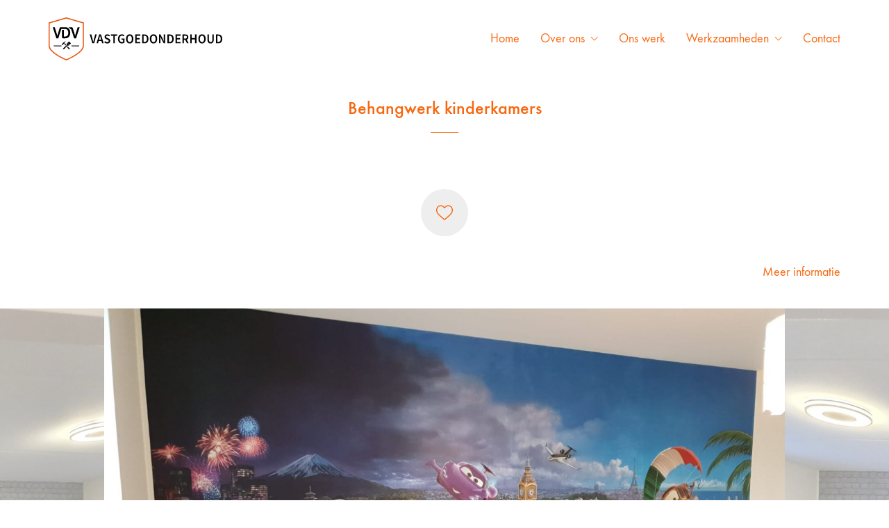

--- FILE ---
content_type: text/html; charset=UTF-8
request_url: https://vdvvastgoedonderhoud.nl/portfolio/behangwerk-kinderkamers/
body_size: 10330
content:
<!DOCTYPE html>

<html class="no-js" lang="nl-NL">
<head>
    <meta charset="UTF-8">
    <meta name="viewport" content="width=device-width, initial-scale=1.0">

	<link rel="preload" href="https://vdvvastgoedonderhoud.nl/wp-content/uploads/typolab-fonts/laborator/function-pro-82890/function-pro-regular-latin-webfont.woff2" as="font" type="font/woff2" crossorigin>
<link rel="preload" href="https://vdvvastgoedonderhoud.nl/wp-content/uploads/typolab-fonts/laborator/function-pro-82890/function-pro-italic-latin-webfont.woff2" as="font" type="font/woff2" crossorigin>
<link rel="preload" href="https://vdvvastgoedonderhoud.nl/wp-content/uploads/typolab-fonts/laborator/function-pro-041bb/function-pro-regular-latin-webfont.woff2" as="font" type="font/woff2" crossorigin>
<link rel="preload" href="https://vdvvastgoedonderhoud.nl/wp-content/uploads/typolab-fonts/laborator/function-pro-041bb/function-pro-italic-latin-webfont.woff2" as="font" type="font/woff2" crossorigin>
<meta name='robots' content='index, follow, max-image-preview:large, max-snippet:-1, max-video-preview:-1' />
	<style>img:is([sizes="auto" i], [sizes^="auto," i]) { contain-intrinsic-size: 3000px 1500px }</style>
	
	<!-- This site is optimized with the Yoast SEO plugin v26.2 - https://yoast.com/wordpress/plugins/seo/ -->
	<title>Behangwerk kinderkamers - VDV Vastgoedonderhoud</title>
	<link rel="canonical" href="https://vdvvastgoedonderhoud.nl/portfolio/behangwerk-kinderkamers/" />
	<meta property="og:locale" content="nl_NL" />
	<meta property="og:type" content="article" />
	<meta property="og:title" content="Behangwerk kinderkamers - VDV Vastgoedonderhoud" />
	<meta property="og:url" content="https://vdvvastgoedonderhoud.nl/portfolio/behangwerk-kinderkamers/" />
	<meta property="og:site_name" content="VDV Vastgoedonderhoud" />
	<meta property="article:modified_time" content="2020-05-24T21:03:56+00:00" />
	<meta property="og:image" content="https://vdvvastgoedonderhoud.nl/wp-content/uploads/2020/05/WhatsApp-Image-2020-04-18-at-16.55.59.jpeg" />
	<meta property="og:image:width" content="1600" />
	<meta property="og:image:height" content="1200" />
	<meta property="og:image:type" content="image/jpeg" />
	<meta name="twitter:card" content="summary_large_image" />
	<script type="application/ld+json" class="yoast-schema-graph">{"@context":"https://schema.org","@graph":[{"@type":"WebPage","@id":"https://vdvvastgoedonderhoud.nl/portfolio/behangwerk-kinderkamers/","url":"https://vdvvastgoedonderhoud.nl/portfolio/behangwerk-kinderkamers/","name":"Behangwerk kinderkamers - VDV Vastgoedonderhoud","isPartOf":{"@id":"https://vdvvastgoedonderhoud.nl/#website"},"primaryImageOfPage":{"@id":"https://vdvvastgoedonderhoud.nl/portfolio/behangwerk-kinderkamers/#primaryimage"},"image":{"@id":"https://vdvvastgoedonderhoud.nl/portfolio/behangwerk-kinderkamers/#primaryimage"},"thumbnailUrl":"https://vdvvastgoedonderhoud.nl/wp-content/uploads/2020/05/WhatsApp-Image-2020-04-18-at-16.55.59.jpeg","datePublished":"2020-05-24T21:01:34+00:00","dateModified":"2020-05-24T21:03:56+00:00","breadcrumb":{"@id":"https://vdvvastgoedonderhoud.nl/portfolio/behangwerk-kinderkamers/#breadcrumb"},"inLanguage":"nl-NL","potentialAction":[{"@type":"ReadAction","target":["https://vdvvastgoedonderhoud.nl/portfolio/behangwerk-kinderkamers/"]}]},{"@type":"ImageObject","inLanguage":"nl-NL","@id":"https://vdvvastgoedonderhoud.nl/portfolio/behangwerk-kinderkamers/#primaryimage","url":"https://vdvvastgoedonderhoud.nl/wp-content/uploads/2020/05/WhatsApp-Image-2020-04-18-at-16.55.59.jpeg","contentUrl":"https://vdvvastgoedonderhoud.nl/wp-content/uploads/2020/05/WhatsApp-Image-2020-04-18-at-16.55.59.jpeg","width":1600,"height":1200},{"@type":"BreadcrumbList","@id":"https://vdvvastgoedonderhoud.nl/portfolio/behangwerk-kinderkamers/#breadcrumb","itemListElement":[{"@type":"ListItem","position":1,"name":"Home","item":"https://vdvvastgoedonderhoud.nl/"},{"@type":"ListItem","position":2,"name":"Ons werk","item":"https://vdvvastgoedonderhoud.nl/portfolio/"},{"@type":"ListItem","position":3,"name":"Behangwerk kinderkamers"}]},{"@type":"WebSite","@id":"https://vdvvastgoedonderhoud.nl/#website","url":"https://vdvvastgoedonderhoud.nl/","name":"VDV Vastgoedonderhoud","description":"VDV Vastgoedonderhoud ontzorgt particulieren, woningcorporaties, verenigingen van eigenaren en vastgoedbeheerders bij het planmatig onderhouden van hun pand(en). Zowel binnen als buiten.","potentialAction":[{"@type":"SearchAction","target":{"@type":"EntryPoint","urlTemplate":"https://vdvvastgoedonderhoud.nl/?s={search_term_string}"},"query-input":{"@type":"PropertyValueSpecification","valueRequired":true,"valueName":"search_term_string"}}],"inLanguage":"nl-NL"}]}</script>
	<!-- / Yoast SEO plugin. -->


<link rel="alternate" type="application/rss+xml" title="VDV Vastgoedonderhoud &raquo; feed" href="https://vdvvastgoedonderhoud.nl/feed/" />
<link rel="alternate" type="application/rss+xml" title="VDV Vastgoedonderhoud &raquo; reacties feed" href="https://vdvvastgoedonderhoud.nl/comments/feed/" />
<script type="text/javascript">
/* <![CDATA[ */
window._wpemojiSettings = {"baseUrl":"https:\/\/s.w.org\/images\/core\/emoji\/15.0.3\/72x72\/","ext":".png","svgUrl":"https:\/\/s.w.org\/images\/core\/emoji\/15.0.3\/svg\/","svgExt":".svg","source":{"concatemoji":"https:\/\/vdvvastgoedonderhoud.nl\/wp-includes\/js\/wp-emoji-release.min.js?ver=6.7.4"}};
/*! This file is auto-generated */
!function(i,n){var o,s,e;function c(e){try{var t={supportTests:e,timestamp:(new Date).valueOf()};sessionStorage.setItem(o,JSON.stringify(t))}catch(e){}}function p(e,t,n){e.clearRect(0,0,e.canvas.width,e.canvas.height),e.fillText(t,0,0);var t=new Uint32Array(e.getImageData(0,0,e.canvas.width,e.canvas.height).data),r=(e.clearRect(0,0,e.canvas.width,e.canvas.height),e.fillText(n,0,0),new Uint32Array(e.getImageData(0,0,e.canvas.width,e.canvas.height).data));return t.every(function(e,t){return e===r[t]})}function u(e,t,n){switch(t){case"flag":return n(e,"\ud83c\udff3\ufe0f\u200d\u26a7\ufe0f","\ud83c\udff3\ufe0f\u200b\u26a7\ufe0f")?!1:!n(e,"\ud83c\uddfa\ud83c\uddf3","\ud83c\uddfa\u200b\ud83c\uddf3")&&!n(e,"\ud83c\udff4\udb40\udc67\udb40\udc62\udb40\udc65\udb40\udc6e\udb40\udc67\udb40\udc7f","\ud83c\udff4\u200b\udb40\udc67\u200b\udb40\udc62\u200b\udb40\udc65\u200b\udb40\udc6e\u200b\udb40\udc67\u200b\udb40\udc7f");case"emoji":return!n(e,"\ud83d\udc26\u200d\u2b1b","\ud83d\udc26\u200b\u2b1b")}return!1}function f(e,t,n){var r="undefined"!=typeof WorkerGlobalScope&&self instanceof WorkerGlobalScope?new OffscreenCanvas(300,150):i.createElement("canvas"),a=r.getContext("2d",{willReadFrequently:!0}),o=(a.textBaseline="top",a.font="600 32px Arial",{});return e.forEach(function(e){o[e]=t(a,e,n)}),o}function t(e){var t=i.createElement("script");t.src=e,t.defer=!0,i.head.appendChild(t)}"undefined"!=typeof Promise&&(o="wpEmojiSettingsSupports",s=["flag","emoji"],n.supports={everything:!0,everythingExceptFlag:!0},e=new Promise(function(e){i.addEventListener("DOMContentLoaded",e,{once:!0})}),new Promise(function(t){var n=function(){try{var e=JSON.parse(sessionStorage.getItem(o));if("object"==typeof e&&"number"==typeof e.timestamp&&(new Date).valueOf()<e.timestamp+604800&&"object"==typeof e.supportTests)return e.supportTests}catch(e){}return null}();if(!n){if("undefined"!=typeof Worker&&"undefined"!=typeof OffscreenCanvas&&"undefined"!=typeof URL&&URL.createObjectURL&&"undefined"!=typeof Blob)try{var e="postMessage("+f.toString()+"("+[JSON.stringify(s),u.toString(),p.toString()].join(",")+"));",r=new Blob([e],{type:"text/javascript"}),a=new Worker(URL.createObjectURL(r),{name:"wpTestEmojiSupports"});return void(a.onmessage=function(e){c(n=e.data),a.terminate(),t(n)})}catch(e){}c(n=f(s,u,p))}t(n)}).then(function(e){for(var t in e)n.supports[t]=e[t],n.supports.everything=n.supports.everything&&n.supports[t],"flag"!==t&&(n.supports.everythingExceptFlag=n.supports.everythingExceptFlag&&n.supports[t]);n.supports.everythingExceptFlag=n.supports.everythingExceptFlag&&!n.supports.flag,n.DOMReady=!1,n.readyCallback=function(){n.DOMReady=!0}}).then(function(){return e}).then(function(){var e;n.supports.everything||(n.readyCallback(),(e=n.source||{}).concatemoji?t(e.concatemoji):e.wpemoji&&e.twemoji&&(t(e.twemoji),t(e.wpemoji)))}))}((window,document),window._wpemojiSettings);
/* ]]> */
</script>
<style id='wp-emoji-styles-inline-css'>

	img.wp-smiley, img.emoji {
		display: inline !important;
		border: none !important;
		box-shadow: none !important;
		height: 1em !important;
		width: 1em !important;
		margin: 0 0.07em !important;
		vertical-align: -0.1em !important;
		background: none !important;
		padding: 0 !important;
	}
</style>
<link rel='stylesheet' id='wp-block-library-css' href='https://vdvvastgoedonderhoud.nl/wp-includes/css/dist/block-library/style.min.css?ver=6.7.4' media='all' />
<style id='classic-theme-styles-inline-css'>
/*! This file is auto-generated */
.wp-block-button__link{color:#fff;background-color:#32373c;border-radius:9999px;box-shadow:none;text-decoration:none;padding:calc(.667em + 2px) calc(1.333em + 2px);font-size:1.125em}.wp-block-file__button{background:#32373c;color:#fff;text-decoration:none}
</style>
<style id='global-styles-inline-css'>
:root{--wp--preset--aspect-ratio--square: 1;--wp--preset--aspect-ratio--4-3: 4/3;--wp--preset--aspect-ratio--3-4: 3/4;--wp--preset--aspect-ratio--3-2: 3/2;--wp--preset--aspect-ratio--2-3: 2/3;--wp--preset--aspect-ratio--16-9: 16/9;--wp--preset--aspect-ratio--9-16: 9/16;--wp--preset--color--black: #000000;--wp--preset--color--cyan-bluish-gray: #abb8c3;--wp--preset--color--white: #ffffff;--wp--preset--color--pale-pink: #f78da7;--wp--preset--color--vivid-red: #cf2e2e;--wp--preset--color--luminous-vivid-orange: #ff6900;--wp--preset--color--luminous-vivid-amber: #fcb900;--wp--preset--color--light-green-cyan: #7bdcb5;--wp--preset--color--vivid-green-cyan: #00d084;--wp--preset--color--pale-cyan-blue: #8ed1fc;--wp--preset--color--vivid-cyan-blue: #0693e3;--wp--preset--color--vivid-purple: #9b51e0;--wp--preset--gradient--vivid-cyan-blue-to-vivid-purple: linear-gradient(135deg,rgba(6,147,227,1) 0%,rgb(155,81,224) 100%);--wp--preset--gradient--light-green-cyan-to-vivid-green-cyan: linear-gradient(135deg,rgb(122,220,180) 0%,rgb(0,208,130) 100%);--wp--preset--gradient--luminous-vivid-amber-to-luminous-vivid-orange: linear-gradient(135deg,rgba(252,185,0,1) 0%,rgba(255,105,0,1) 100%);--wp--preset--gradient--luminous-vivid-orange-to-vivid-red: linear-gradient(135deg,rgba(255,105,0,1) 0%,rgb(207,46,46) 100%);--wp--preset--gradient--very-light-gray-to-cyan-bluish-gray: linear-gradient(135deg,rgb(238,238,238) 0%,rgb(169,184,195) 100%);--wp--preset--gradient--cool-to-warm-spectrum: linear-gradient(135deg,rgb(74,234,220) 0%,rgb(151,120,209) 20%,rgb(207,42,186) 40%,rgb(238,44,130) 60%,rgb(251,105,98) 80%,rgb(254,248,76) 100%);--wp--preset--gradient--blush-light-purple: linear-gradient(135deg,rgb(255,206,236) 0%,rgb(152,150,240) 100%);--wp--preset--gradient--blush-bordeaux: linear-gradient(135deg,rgb(254,205,165) 0%,rgb(254,45,45) 50%,rgb(107,0,62) 100%);--wp--preset--gradient--luminous-dusk: linear-gradient(135deg,rgb(255,203,112) 0%,rgb(199,81,192) 50%,rgb(65,88,208) 100%);--wp--preset--gradient--pale-ocean: linear-gradient(135deg,rgb(255,245,203) 0%,rgb(182,227,212) 50%,rgb(51,167,181) 100%);--wp--preset--gradient--electric-grass: linear-gradient(135deg,rgb(202,248,128) 0%,rgb(113,206,126) 100%);--wp--preset--gradient--midnight: linear-gradient(135deg,rgb(2,3,129) 0%,rgb(40,116,252) 100%);--wp--preset--font-size--small: 13px;--wp--preset--font-size--medium: 20px;--wp--preset--font-size--large: 36px;--wp--preset--font-size--x-large: 42px;--wp--preset--spacing--20: 0.44rem;--wp--preset--spacing--30: 0.67rem;--wp--preset--spacing--40: 1rem;--wp--preset--spacing--50: 1.5rem;--wp--preset--spacing--60: 2.25rem;--wp--preset--spacing--70: 3.38rem;--wp--preset--spacing--80: 5.06rem;--wp--preset--shadow--natural: 6px 6px 9px rgba(0, 0, 0, 0.2);--wp--preset--shadow--deep: 12px 12px 50px rgba(0, 0, 0, 0.4);--wp--preset--shadow--sharp: 6px 6px 0px rgba(0, 0, 0, 0.2);--wp--preset--shadow--outlined: 6px 6px 0px -3px rgba(255, 255, 255, 1), 6px 6px rgba(0, 0, 0, 1);--wp--preset--shadow--crisp: 6px 6px 0px rgba(0, 0, 0, 1);}:where(.is-layout-flex){gap: 0.5em;}:where(.is-layout-grid){gap: 0.5em;}body .is-layout-flex{display: flex;}.is-layout-flex{flex-wrap: wrap;align-items: center;}.is-layout-flex > :is(*, div){margin: 0;}body .is-layout-grid{display: grid;}.is-layout-grid > :is(*, div){margin: 0;}:where(.wp-block-columns.is-layout-flex){gap: 2em;}:where(.wp-block-columns.is-layout-grid){gap: 2em;}:where(.wp-block-post-template.is-layout-flex){gap: 1.25em;}:where(.wp-block-post-template.is-layout-grid){gap: 1.25em;}.has-black-color{color: var(--wp--preset--color--black) !important;}.has-cyan-bluish-gray-color{color: var(--wp--preset--color--cyan-bluish-gray) !important;}.has-white-color{color: var(--wp--preset--color--white) !important;}.has-pale-pink-color{color: var(--wp--preset--color--pale-pink) !important;}.has-vivid-red-color{color: var(--wp--preset--color--vivid-red) !important;}.has-luminous-vivid-orange-color{color: var(--wp--preset--color--luminous-vivid-orange) !important;}.has-luminous-vivid-amber-color{color: var(--wp--preset--color--luminous-vivid-amber) !important;}.has-light-green-cyan-color{color: var(--wp--preset--color--light-green-cyan) !important;}.has-vivid-green-cyan-color{color: var(--wp--preset--color--vivid-green-cyan) !important;}.has-pale-cyan-blue-color{color: var(--wp--preset--color--pale-cyan-blue) !important;}.has-vivid-cyan-blue-color{color: var(--wp--preset--color--vivid-cyan-blue) !important;}.has-vivid-purple-color{color: var(--wp--preset--color--vivid-purple) !important;}.has-black-background-color{background-color: var(--wp--preset--color--black) !important;}.has-cyan-bluish-gray-background-color{background-color: var(--wp--preset--color--cyan-bluish-gray) !important;}.has-white-background-color{background-color: var(--wp--preset--color--white) !important;}.has-pale-pink-background-color{background-color: var(--wp--preset--color--pale-pink) !important;}.has-vivid-red-background-color{background-color: var(--wp--preset--color--vivid-red) !important;}.has-luminous-vivid-orange-background-color{background-color: var(--wp--preset--color--luminous-vivid-orange) !important;}.has-luminous-vivid-amber-background-color{background-color: var(--wp--preset--color--luminous-vivid-amber) !important;}.has-light-green-cyan-background-color{background-color: var(--wp--preset--color--light-green-cyan) !important;}.has-vivid-green-cyan-background-color{background-color: var(--wp--preset--color--vivid-green-cyan) !important;}.has-pale-cyan-blue-background-color{background-color: var(--wp--preset--color--pale-cyan-blue) !important;}.has-vivid-cyan-blue-background-color{background-color: var(--wp--preset--color--vivid-cyan-blue) !important;}.has-vivid-purple-background-color{background-color: var(--wp--preset--color--vivid-purple) !important;}.has-black-border-color{border-color: var(--wp--preset--color--black) !important;}.has-cyan-bluish-gray-border-color{border-color: var(--wp--preset--color--cyan-bluish-gray) !important;}.has-white-border-color{border-color: var(--wp--preset--color--white) !important;}.has-pale-pink-border-color{border-color: var(--wp--preset--color--pale-pink) !important;}.has-vivid-red-border-color{border-color: var(--wp--preset--color--vivid-red) !important;}.has-luminous-vivid-orange-border-color{border-color: var(--wp--preset--color--luminous-vivid-orange) !important;}.has-luminous-vivid-amber-border-color{border-color: var(--wp--preset--color--luminous-vivid-amber) !important;}.has-light-green-cyan-border-color{border-color: var(--wp--preset--color--light-green-cyan) !important;}.has-vivid-green-cyan-border-color{border-color: var(--wp--preset--color--vivid-green-cyan) !important;}.has-pale-cyan-blue-border-color{border-color: var(--wp--preset--color--pale-cyan-blue) !important;}.has-vivid-cyan-blue-border-color{border-color: var(--wp--preset--color--vivid-cyan-blue) !important;}.has-vivid-purple-border-color{border-color: var(--wp--preset--color--vivid-purple) !important;}.has-vivid-cyan-blue-to-vivid-purple-gradient-background{background: var(--wp--preset--gradient--vivid-cyan-blue-to-vivid-purple) !important;}.has-light-green-cyan-to-vivid-green-cyan-gradient-background{background: var(--wp--preset--gradient--light-green-cyan-to-vivid-green-cyan) !important;}.has-luminous-vivid-amber-to-luminous-vivid-orange-gradient-background{background: var(--wp--preset--gradient--luminous-vivid-amber-to-luminous-vivid-orange) !important;}.has-luminous-vivid-orange-to-vivid-red-gradient-background{background: var(--wp--preset--gradient--luminous-vivid-orange-to-vivid-red) !important;}.has-very-light-gray-to-cyan-bluish-gray-gradient-background{background: var(--wp--preset--gradient--very-light-gray-to-cyan-bluish-gray) !important;}.has-cool-to-warm-spectrum-gradient-background{background: var(--wp--preset--gradient--cool-to-warm-spectrum) !important;}.has-blush-light-purple-gradient-background{background: var(--wp--preset--gradient--blush-light-purple) !important;}.has-blush-bordeaux-gradient-background{background: var(--wp--preset--gradient--blush-bordeaux) !important;}.has-luminous-dusk-gradient-background{background: var(--wp--preset--gradient--luminous-dusk) !important;}.has-pale-ocean-gradient-background{background: var(--wp--preset--gradient--pale-ocean) !important;}.has-electric-grass-gradient-background{background: var(--wp--preset--gradient--electric-grass) !important;}.has-midnight-gradient-background{background: var(--wp--preset--gradient--midnight) !important;}.has-small-font-size{font-size: var(--wp--preset--font-size--small) !important;}.has-medium-font-size{font-size: var(--wp--preset--font-size--medium) !important;}.has-large-font-size{font-size: var(--wp--preset--font-size--large) !important;}.has-x-large-font-size{font-size: var(--wp--preset--font-size--x-large) !important;}
:where(.wp-block-post-template.is-layout-flex){gap: 1.25em;}:where(.wp-block-post-template.is-layout-grid){gap: 1.25em;}
:where(.wp-block-columns.is-layout-flex){gap: 2em;}:where(.wp-block-columns.is-layout-grid){gap: 2em;}
:root :where(.wp-block-pullquote){font-size: 1.5em;line-height: 1.6;}
</style>
<link rel='stylesheet' id='kalium-bootstrap-css-css' href='https://vdvvastgoedonderhoud.nl/wp-content/themes/kalium/assets/css/bootstrap.min.css?ver=3.11.2.001' media='all' />
<link rel='stylesheet' id='kalium-theme-base-css-css' href='https://vdvvastgoedonderhoud.nl/wp-content/themes/kalium/assets/css/base.min.css?ver=3.11.2.001' media='all' />
<link rel='stylesheet' id='kalium-theme-style-new-css-css' href='https://vdvvastgoedonderhoud.nl/wp-content/themes/kalium/assets/css/new/style.min.css?ver=3.11.2.001' media='all' />
<link rel='stylesheet' id='kalium-theme-other-css-css' href='https://vdvvastgoedonderhoud.nl/wp-content/themes/kalium/assets/css/other.min.css?ver=3.11.2.001' media='all' />
<link rel='stylesheet' id='kalium-theme-portfolio-css-css' href='https://vdvvastgoedonderhoud.nl/wp-content/themes/kalium/assets/css/portfolio.min.css?ver=3.11.2.001' media='all' />
<link rel='stylesheet' id='kalium-style-css-css' href='https://vdvvastgoedonderhoud.nl/wp-content/themes/kalium/style.css?ver=3.11.2.001' media='all' />
<link rel='stylesheet' id='custom-skin-css' href='https://vdvvastgoedonderhoud.nl/wp-content/themes/kalium/assets/css/custom-skin.css?ver=c62f948a1c623f356934177a1beca70a' media='all' />
<link rel='stylesheet' id='kalium-fluidbox-css-css' href='https://vdvvastgoedonderhoud.nl/wp-content/themes/kalium/assets/vendors/fluidbox/css/fluidbox.min.css?ver=3.11.2.001' media='all' />
<link rel='stylesheet' id='typolab-function-pro-font-font-1-css' href='https://vdvvastgoedonderhoud.nl/wp-content/uploads/typolab-fonts/function-pro-002.css?ver=3.11.2' media='all' />
<link rel='stylesheet' id='typolab-function-pro-font-font-2-css' href='https://vdvvastgoedonderhoud.nl/wp-content/uploads/typolab-fonts/function-pro-8a7.css?ver=3.11.2' media='all' />
    <script type="text/javascript">
		var ajaxurl = ajaxurl || 'https://vdvvastgoedonderhoud.nl/wp-admin/admin-ajax.php';
		    </script>
	
<style data-font-appearance-settings>p, .section-title p {
	font-size: 18px;
}
.main-header.menu-type-standard-menu .standard-menu-container div.menu>ul>li>a, .main-header.menu-type-standard-menu .standard-menu-container ul.menu>li>a {
	font-size: 18px;
}
.main-header.menu-type-standard-menu .standard-menu-container div.menu>ul ul li a, .main-header.menu-type-standard-menu .standard-menu-container ul.menu ul li a {
	font-size: 18px;
}






.sidebar-menu-wrapper .sidebar-menu-container .sidebar-main-menu div.menu>ul>li>a, .sidebar-menu-wrapper .sidebar-menu-container .sidebar-main-menu ul.menu>li>a {
	font-size: 18px;
}







.site-footer .footer-widgets .widget h1, .site-footer .footer-widgets .widget h2, .site-footer .footer-widgets .widget h3 {
	font-size: 26px;
}
.site-footer .footer-widgets .widget .textwidget, .site-footer .footer-widgets .widget p {
	font-size: 18px;
}
.copyrights, .site-footer .footer-bottom-content a, .site-footer .footer-bottom-content p {
	font-size: 18px;
}



.portfolio-holder .thumb .hover-state .info p, .portfolio-holder .item-box .info h3 {
	font-size: 18px;
}

.single-portfolio-holder .section-title p {
	font-size: 18px;
}
.portfolio-description-showinfo p, .single-portfolio-holder .details .project-description p, .gallery-item-description .post-formatting p {
	font-size: 18px;
}
.single-portfolio-holder .details .services h3 {
	font-size: 22px;
}
.single-portfolio-holder .details .services ul li {
	font-size: 18px;
}</style>
<style data-custom-selectors>body, p{font-family:"Function Pro";font-style:normal;font-weight:normal;font-size:18px}.slider-text{font-family:"Function Pro";font-style:normal;font-weight:normal}.site-footer .footer-widgets .widget .textwidget, .site-footer .footer-widgets .widget p{font-family:"Function Pro";font-style:normal;font-weight:normal;font-size:18px}.widget.widget_product_search .search-bar input[name="s"], .widget.widget_search .search-bar input[name="s"]{font-family:"Function Pro";font-style:normal;font-weight:normal;font-size:18px}.portfolio-holder .portfolio-item .info .terms{font-family:"Function Pro";font-style:normal;font-weight:normal;font-size:16px}.single-portfolio-holder .social-links-plain .share-social .social-links a{font-family:"Function Pro";font-style:normal;font-weight:normal;font-size:18px}.single-post .post-comments--list .comment .commenter-details .date{font-family:"Function Pro";font-style:normal;font-weight:normal;font-size:15px}.sidebar-menu-widgets h2{font-family:"Function Pro";font-style:normal;font-weight:normal;font-size:22px}</style>
<style data-custom-selectors>h1, h2, h3, h4, h5, h6{font-family:"Function Pro";font-style:normal;font-weight:500}.slider-font{font-family:"Function Pro";font-style:normal;font-weight:500}.site-footer .footer-widgets .widget h1, .site-footer .footer-widgets .widget h2, .site-footer .footer-widgets .widget h3{font-family:"Function Pro";font-style:normal;font-weight:500;font-size:24px}</style><script type="text/javascript" src="https://vdvvastgoedonderhoud.nl/wp-includes/js/jquery/jquery.min.js?ver=3.7.1" id="jquery-core-js"></script>
<script type="text/javascript" src="https://vdvvastgoedonderhoud.nl/wp-includes/js/jquery/jquery-migrate.min.js?ver=3.4.1" id="jquery-migrate-js"></script>
<script></script><link rel="https://api.w.org/" href="https://vdvvastgoedonderhoud.nl/wp-json/" /><link rel="alternate" title="JSON" type="application/json" href="https://vdvvastgoedonderhoud.nl/wp-json/wp/v2/portfolio/4530" /><link rel="EditURI" type="application/rsd+xml" title="RSD" href="https://vdvvastgoedonderhoud.nl/xmlrpc.php?rsd" />
<meta name="generator" content="WordPress 6.7.4" />
<link rel='shortlink' href='https://vdvvastgoedonderhoud.nl/?p=4530' />
<link rel="alternate" title="oEmbed (JSON)" type="application/json+oembed" href="https://vdvvastgoedonderhoud.nl/wp-json/oembed/1.0/embed?url=https%3A%2F%2Fvdvvastgoedonderhoud.nl%2Fportfolio%2Fbehangwerk-kinderkamers%2F" />
<link rel="alternate" title="oEmbed (XML)" type="text/xml+oembed" href="https://vdvvastgoedonderhoud.nl/wp-json/oembed/1.0/embed?url=https%3A%2F%2Fvdvvastgoedonderhoud.nl%2Fportfolio%2Fbehangwerk-kinderkamers%2F&#038;format=xml" />
<style id="theme-custom-css">.site-footer .footer-widgets {margin-bottom: 5px;}@media only screen and (max-width: 768px) {    .no-margin-desktop .vc_column-inner {        padding-left: 15px !important;        padding-right: 15px !important;    }}.widget.null-instagram-feed .instagram-pics img {    text-indent: -9999px;}.example { color: red !important;}</style><meta name="theme-color" content="#f7670e">					<link rel="shortcut icon" href="https://vdvvastgoedonderhoud.nl/wp-content/uploads/2020/04/VDV-Vastgoedonderhoud-favicon-64x64-1.jpg">
							<link rel="apple-touch-icon" href="https://vdvvastgoedonderhoud.nl/wp-content/uploads/2020/04/VDV-Vastgoedonderhoud-apple-touch-icon-114x114-1.jpg">
			<link rel="apple-touch-icon" sizes="180x180" href="https://vdvvastgoedonderhoud.nl/wp-content/uploads/2020/04/VDV-Vastgoedonderhoud-apple-touch-icon-114x114-1.jpg">
				<script>var mobile_menu_breakpoint = 768;</script><style data-appended-custom-css="true">@media screen and (min-width:769px) { .mobile-menu-wrapper,.mobile-menu-overlay,.header-block__item--mobile-menu-toggle {display: none;} }</style><style data-appended-custom-css="true">@media screen and (max-width:768px) { .header-block__item--standard-menu-container {display: none;} }</style><meta name="generator" content="Powered by WPBakery Page Builder - drag and drop page builder for WordPress."/>
<noscript><style> .wpb_animate_when_almost_visible { opacity: 1; }</style></noscript></head>
<body class="portfolio-template-default single single-portfolio postid-4530 wpb-js-composer js-comp-ver-8.2 vc_responsive portfolio-category-behangwerk">

<div class="mobile-menu-wrapper mobile-menu-fullscreen">

    <div class="mobile-menu-container">

		<ul id="menu-hoofdmenu" class="menu"><li id="menu-item-4178" class="menu-item menu-item-type-post_type menu-item-object-page menu-item-home menu-item-4178"><a href="https://vdvvastgoedonderhoud.nl/">Home</a></li>
<li id="menu-item-4216" class="menu-item menu-item-type-post_type menu-item-object-page menu-item-has-children menu-item-4216"><a href="https://vdvvastgoedonderhoud.nl/over-ons/">Over ons</a>
<ul class="sub-menu">
	<li id="menu-item-4366" class="menu-item menu-item-type-post_type menu-item-object-page menu-item-4366"><a href="https://vdvvastgoedonderhoud.nl/over-ons/">Over ons</a></li>
	<li id="menu-item-4243" class="menu-item menu-item-type-post_type menu-item-object-page menu-item-4243"><a href="https://vdvvastgoedonderhoud.nl/werkgebied/">Werkgebied</a></li>
</ul>
</li>
<li id="menu-item-4152" class="menu-item menu-item-type-post_type menu-item-object-page menu-item-4152"><a href="https://vdvvastgoedonderhoud.nl/ons-werk/">Ons werk</a></li>
<li id="menu-item-4358" class="menu-item menu-item-type-post_type menu-item-object-page menu-item-has-children menu-item-4358"><a href="https://vdvvastgoedonderhoud.nl/schilderwerk/">Werkzaamheden</a>
<ul class="sub-menu">
	<li id="menu-item-4240" class="menu-item menu-item-type-post_type menu-item-object-page menu-item-has-children menu-item-4240"><a href="https://vdvvastgoedonderhoud.nl/schilderwerk/">Schilderwerk</a>
	<ul class="sub-menu">
		<li id="menu-item-4342" class="menu-item menu-item-type-post_type menu-item-object-page menu-item-4342"><a href="https://vdvvastgoedonderhoud.nl/binnen-schilderwerk/">Binnen schilderwerk</a></li>
		<li id="menu-item-4341" class="menu-item menu-item-type-post_type menu-item-object-page menu-item-4341"><a href="https://vdvvastgoedonderhoud.nl/buiten-schilderwerk/">Buiten schilderwerk</a></li>
		<li id="menu-item-4340" class="menu-item menu-item-type-post_type menu-item-object-page menu-item-4340"><a href="https://vdvvastgoedonderhoud.nl/woonboot-schilderen/">Woonboot schilderen</a></li>
	</ul>
</li>
	<li id="menu-item-4239" class="menu-item menu-item-type-post_type menu-item-object-page menu-item-4239"><a href="https://vdvvastgoedonderhoud.nl/spuittechniek/">Spuittechniek</a></li>
	<li id="menu-item-4238" class="menu-item menu-item-type-post_type menu-item-object-page menu-item-4238"><a href="https://vdvvastgoedonderhoud.nl/behangwerk/">Behangwerk</a></li>
</ul>
</li>
<li id="menu-item-4213" class="menu-item menu-item-type-post_type menu-item-object-page menu-item-4213"><a href="https://vdvvastgoedonderhoud.nl/contact/">Contact</a></li>
</ul>
		
		            <a href="#" class="mobile-menu-close-link toggle-bars exit menu-skin-light" role="button" aria-label="Close">
				        <span class="toggle-bars__column">
            <span class="toggle-bars__bar-lines">
                <span class="toggle-bars__bar-line toggle-bars__bar-line--top"></span>
                <span class="toggle-bars__bar-line toggle-bars__bar-line--middle"></span>
                <span class="toggle-bars__bar-line toggle-bars__bar-line--bottom"></span>
            </span>
        </span>
		            </a>
		
		
    </div>

</div>

<div class="mobile-menu-overlay"></div>
<div class="wrapper" id="main-wrapper">

	<style data-appended-custom-css="true">.header-block, .site-header--static-header-type {padding-top: 25px;}</style><style data-appended-custom-css="true">.header-block, .site-header--static-header-type {padding-bottom: 25px;}</style>    <header class="site-header main-header menu-type-standard-menu">

		<div class="header-block">

	
	<div class="header-block__row-container container">

		<div class="header-block__row header-block__row--main">
			        <div class="header-block__column header-block__logo header-block--auto-grow">
			<style data-appended-custom-css="true">.logo-image {width:250px;height:62px;}</style><style data-appended-custom-css="true">@media screen and (max-width: 768px) { .logo-image {width:175px;height:43px;} }</style>    <a href="https://vdvvastgoedonderhoud.nl" class="header-logo logo-image">
		            <img src="https://vdvvastgoedonderhoud.nl/wp-content/uploads/2020/04/VDV-Vastgoedonderhoud-logo-white-1.svg" class="main-logo" width="250" height="62" alt="VDV Vastgoedonderhoud"/>
		    </a>
        </div>
		        <div class="header-block__column header-block--content-right header-block--align-right">

            <div class="header-block__items-row">
				<div class="header-block__item header-block__item--type-menu-main-menu header-block__item--standard-menu-container"><div class="standard-menu-container dropdown-caret menu-skin-main"><nav class="nav-container-main-menu"><ul id="menu-hoofdmenu-1" class="menu"><li class="menu-item menu-item-type-post_type menu-item-object-page menu-item-home menu-item-4178"><a href="https://vdvvastgoedonderhoud.nl/"><span>Home</span></a></li>
<li class="menu-item menu-item-type-post_type menu-item-object-page menu-item-has-children menu-item-4216"><a href="https://vdvvastgoedonderhoud.nl/over-ons/"><span>Over ons</span></a>
<ul class="sub-menu">
	<li class="menu-item menu-item-type-post_type menu-item-object-page menu-item-4366"><a href="https://vdvvastgoedonderhoud.nl/over-ons/"><span>Over ons</span></a></li>
	<li class="menu-item menu-item-type-post_type menu-item-object-page menu-item-4243"><a href="https://vdvvastgoedonderhoud.nl/werkgebied/"><span>Werkgebied</span></a></li>
</ul>
</li>
<li class="menu-item menu-item-type-post_type menu-item-object-page menu-item-4152"><a href="https://vdvvastgoedonderhoud.nl/ons-werk/"><span>Ons werk</span></a></li>
<li class="menu-item menu-item-type-post_type menu-item-object-page menu-item-has-children menu-item-4358"><a href="https://vdvvastgoedonderhoud.nl/schilderwerk/"><span>Werkzaamheden</span></a>
<ul class="sub-menu">
	<li class="menu-item menu-item-type-post_type menu-item-object-page menu-item-has-children menu-item-4240"><a href="https://vdvvastgoedonderhoud.nl/schilderwerk/"><span>Schilderwerk</span></a>
	<ul class="sub-menu">
		<li class="menu-item menu-item-type-post_type menu-item-object-page menu-item-4342"><a href="https://vdvvastgoedonderhoud.nl/binnen-schilderwerk/"><span>Binnen schilderwerk</span></a></li>
		<li class="menu-item menu-item-type-post_type menu-item-object-page menu-item-4341"><a href="https://vdvvastgoedonderhoud.nl/buiten-schilderwerk/"><span>Buiten schilderwerk</span></a></li>
		<li class="menu-item menu-item-type-post_type menu-item-object-page menu-item-4340"><a href="https://vdvvastgoedonderhoud.nl/woonboot-schilderen/"><span>Woonboot schilderen</span></a></li>
	</ul>
</li>
	<li class="menu-item menu-item-type-post_type menu-item-object-page menu-item-4239"><a href="https://vdvvastgoedonderhoud.nl/spuittechniek/"><span>Spuittechniek</span></a></li>
	<li class="menu-item menu-item-type-post_type menu-item-object-page menu-item-4238"><a href="https://vdvvastgoedonderhoud.nl/behangwerk/"><span>Behangwerk</span></a></li>
</ul>
</li>
<li class="menu-item menu-item-type-post_type menu-item-object-page menu-item-4213"><a href="https://vdvvastgoedonderhoud.nl/contact/"><span>Contact</span></a></li>
</ul></nav></div></div><div class="header-block__item header-block__item--type-menu-main-menu header-block__item--mobile-menu-toggle"><a href="#" class="toggle-bars menu-skin-main" aria-label="Toggle navigation" role="button" data-action="mobile-menu">        <span class="toggle-bars__column">
            <span class="toggle-bars__bar-lines">
                <span class="toggle-bars__bar-line toggle-bars__bar-line--top"></span>
                <span class="toggle-bars__bar-line toggle-bars__bar-line--middle"></span>
                <span class="toggle-bars__bar-line toggle-bars__bar-line--bottom"></span>
            </span>
        </span>
		</a></div>            </div>

        </div>
				</div>

	</div>

	
</div>

    </header>

<div class="container">

	<div class="page-container">
    	<div class="single-portfolio-holder portfolio-type-3 portfolio-centered-layout alt-six">

			<div class="title section-title text-on-center">
				<h1>Behangwerk kinderkamers</h1>
				
								<div class="dash small"></div>
							</div>

    		<div class="details row">
    			<div class="col-sm-12">
	    			<div class="project-description">
	    				<div class="post-formatting">
													</div>
	    			</div>
    			</div>

								
				<div class="col-sm-12">
		    		    <div class="social-links-plain">

		            <div class="likes">
				<a href="#" class="like-button like-button--icon-heart" data-post-id="4530" aria-label="Like"><span class="like-icon"><span class="like-icon__icon"><svg id="heart" viewBox="0 -28 512.001 512" xmlns="http://www.w3.org/2000/svg">
    <path class="outline" d="M369,30c31.1,0,59.6,12.4,80.4,34.9c21.1,22.9,32.7,54.4,32.7,89c0,17.9-3.3,34.8-10.2,51.6c-7.2,17.6-18.2,35.3-33.7,54 c-29.3,35.4-73,72.6-123.5,115.6l-0.4,0.3c-17.6,15-37.5,32-58.3,50.1l0,0c-20.9-18.2-40.9-35.3-58.6-50.4l0,0 c-50.5-43-94.1-80.2-123.5-115.6c-15.5-18.7-26.5-36.4-33.7-54C33.3,188.7,30,171.8,30,153.9c0-34.5,11.6-66.1,32.7-89 C83.4,42.4,112,30,143,30c22.8,0,43.6,7.2,62.1,21.5c9.6,7.4,18.4,16.6,26.3,27.4c5.7,7.8,14.9,12.5,24.6,12.5 c9.7,0,18.9-4.7,24.6-12.5c7.8-10.8,16.7-20,26.3-27.4C325.3,37.2,346.2,30,369,30 M369,0c-29.6,0-56.6,9.3-80.4,27.8 c-11.9,9.2-22.6,20.4-32.2,33.5c-0.1,0.1-0.2,0.2-0.4,0.2s-0.3-0.1-0.4-0.2c-9.5-13.1-20.3-24.3-32.2-33.5C199.6,9.3,172.6,0,143,0 C103.5,0,67.1,15.8,40.6,44.6C14.4,73,0,111.8,0,153.9c0,43.3,16.1,82.9,50.8,124.7c31,37.4,75.5,75.4,127.1,119.3 c17.6,15,37.6,32,58.3,50.2c5.5,4.8,12.5,7.4,19.8,7.4c7.3,0,14.3-2.6,19.8-7.4c20.7-18.1,40.7-35.2,58.3-50.2 c51.6-43.9,96.1-81.9,127.1-119.3c34.6-41.8,50.8-81.4,50.8-124.7c0-42.1-14.4-80.9-40.6-109.3C444.9,15.8,408.5,0,369,0L369,0z"/>
    <path class="filled" d="M471.9,44.8C445.4,16.1,409,0.2,369.5,0.2c-29.6,0-56.6,9.3-80.4,27.8c-12,9.3-22.9,20.7-32.5,34 C246.9,48.7,236,37.3,224,28C200.1,9.6,173.1,0.2,143.5,0.2C104,0.2,67.6,16.1,41.1,44.8C14.9,73.2,0.5,112,0.5,154.1 c0,43.3,16.1,82.9,50.8,124.7c31,37.4,75.5,75.4,127.1,119.3c17.6,15,37.6,32,58.3,50.2c5.5,4.8,12.5,7.4,19.8,7.4 c7.3,0,14.3-2.6,19.8-7.4c20.7-18.1,40.7-35.2,58.3-50.2c51.6-43.9,96.1-81.9,127.1-119.3c34.6-41.8,50.8-81.4,50.8-124.7 C512.5,112,498.1,73.2,471.9,44.8z"/>
</svg></span><span class="like-icon__bubble like-icon__bubble--index-1"></span><span class="like-icon__bubble like-icon__bubble--index-2"></span><span class="like-icon__bubble like-icon__bubble--index-3"></span><span class="like-icon__bubble like-icon__bubble--index-4"></span><span class="like-icon__bubble like-icon__bubble--index-5"></span><span class="like-icon__bubble like-icon__bubble--index-6"></span><span class="like-icon__bubble like-icon__bubble--index-7"></span><span class="like-icon__bubble like-icon__bubble--index-8"></span></span><span class="like-button__count">5</span></a>            </div>
		
		
    </div>
	    		</div>


					    		<div class="col-sm-12 inline-checklists">

	    			    <div class="services row">
		    </div>

					<div class="link">
	
					<div class="project-multiple-links project-link-1">
			<a href="https://vdvvastgoedonderhoud.nl/behangwerk/">Meer informatie</a>
		</div>
				
</div>

				</div>
				    		</div>

			<div class="full-width-container">
    <div class="gallery-slider wow fadeIn no-spacing gallery carousel-center-mode" data-infinite="1" data-autoplay="5000">
		                <div class="gallery-item photo hidden gallery-item-0">
										
						<span class="image-placeholder" style="padding-bottom:75.00000000%;background-color:#eeeeee"><img width="1600" height="1200" src="https://vdvvastgoedonderhoud.nl/wp-content/uploads/2020/05/WhatsApp-Image-2020-04-18-at-16.55.59.jpeg" class="attachment-portfolio-single-img-1 size-portfolio-single-img-1 img-4532 lazyloaded" decoding="async" fetchpriority="high" srcset="https://vdvvastgoedonderhoud.nl/wp-content/uploads/2020/05/WhatsApp-Image-2020-04-18-at-16.55.59.jpeg 1600w, https://vdvvastgoedonderhoud.nl/wp-content/uploads/2020/05/WhatsApp-Image-2020-04-18-at-16.55.59-300x225.jpeg 300w, https://vdvvastgoedonderhoud.nl/wp-content/uploads/2020/05/WhatsApp-Image-2020-04-18-at-16.55.59-1024x768.jpeg 1024w, https://vdvvastgoedonderhoud.nl/wp-content/uploads/2020/05/WhatsApp-Image-2020-04-18-at-16.55.59-768x576.jpeg 768w, https://vdvvastgoedonderhoud.nl/wp-content/uploads/2020/05/WhatsApp-Image-2020-04-18-at-16.55.59-1536x1152.jpeg 1536w, https://vdvvastgoedonderhoud.nl/wp-content/uploads/2020/05/WhatsApp-Image-2020-04-18-at-16.55.59-1116x837.jpeg 1116w, https://vdvvastgoedonderhoud.nl/wp-content/uploads/2020/05/WhatsApp-Image-2020-04-18-at-16.55.59-806x605.jpeg 806w, https://vdvvastgoedonderhoud.nl/wp-content/uploads/2020/05/WhatsApp-Image-2020-04-18-at-16.55.59-558x419.jpeg 558w, https://vdvvastgoedonderhoud.nl/wp-content/uploads/2020/05/WhatsApp-Image-2020-04-18-at-16.55.59-655x491.jpeg 655w" sizes="(max-width: 1600px) 100vw, 1600px" alt="" /></span>
						
					                </div>
			                <div class="gallery-item photo hidden gallery-item-1">
										
						<span class="image-placeholder" style="padding-bottom:75.04690432%;background-color:#eeeeee"><img width="1599" height="1200" class="attachment-portfolio-single-img-1 size-portfolio-single-img-1 img-4533 lazyload" decoding="async" alt="" data-src="https://vdvvastgoedonderhoud.nl/wp-content/uploads/2020/05/WhatsApp-Image-2020-04-18-at-16.58.45.jpeg" data-srcset="https://vdvvastgoedonderhoud.nl/wp-content/uploads/2020/05/WhatsApp-Image-2020-04-18-at-16.58.45.jpeg 1599w, https://vdvvastgoedonderhoud.nl/wp-content/uploads/2020/05/WhatsApp-Image-2020-04-18-at-16.58.45-300x225.jpeg 300w, https://vdvvastgoedonderhoud.nl/wp-content/uploads/2020/05/WhatsApp-Image-2020-04-18-at-16.58.45-1024x768.jpeg 1024w, https://vdvvastgoedonderhoud.nl/wp-content/uploads/2020/05/WhatsApp-Image-2020-04-18-at-16.58.45-768x576.jpeg 768w, https://vdvvastgoedonderhoud.nl/wp-content/uploads/2020/05/WhatsApp-Image-2020-04-18-at-16.58.45-1536x1153.jpeg 1536w, https://vdvvastgoedonderhoud.nl/wp-content/uploads/2020/05/WhatsApp-Image-2020-04-18-at-16.58.45-1116x838.jpeg 1116w, https://vdvvastgoedonderhoud.nl/wp-content/uploads/2020/05/WhatsApp-Image-2020-04-18-at-16.58.45-806x605.jpeg 806w, https://vdvvastgoedonderhoud.nl/wp-content/uploads/2020/05/WhatsApp-Image-2020-04-18-at-16.58.45-558x419.jpeg 558w, https://vdvvastgoedonderhoud.nl/wp-content/uploads/2020/05/WhatsApp-Image-2020-04-18-at-16.58.45-655x492.jpeg 655w" data-sizes="(max-width: 1599px) 100vw, 1599px" /></span>
						
					                </div>
			    </div>
</div>
			    <div class="row">
        <div class="col-xs-12">
            <div class="portfolio-big-navigation portfolio-navigation-type-simple wow fadeIn with-margin">
                <div class="row">
                    <div class="col-xs-5">
						<a href="#" class="adjacent-post-link adjacent-post-link--prev disabled adjacent-post-link--has-icon adjacent-post-link--arrow-left">
	        <span class="adjacent-post-link__icon">
            <i class="flaticon-arrow427"></i>
        </span>
	
    <span class="adjacent-post-link__text">
        
        <span class="adjacent-post-link__text-primary">
            Vorige        </span>
    </span>
</a>
                    </div>

                    <div class="col-xs-2 text-on-center">
                        <a class="back-to-portfolio" href="https://vdvvastgoedonderhoud.nl/portfolio/">
                            <i class="flaticon-four60"></i>
                        </a>
                    </div>

                    <div class="col-xs-5 text-align-right">
						<a href="#" class="adjacent-post-link adjacent-post-link--next disabled adjacent-post-link--has-icon adjacent-post-link--arrow-right">
	        <span class="adjacent-post-link__icon">
            <i class="flaticon-arrow413"></i>
        </span>
	
    <span class="adjacent-post-link__text">
        
        <span class="adjacent-post-link__text-primary">
            Volgende        </span>
    </span>
</a>
                    </div>
                </div>
            </div>
        </div>
    </div>
    	</div>
	</div>

</div></div><!-- .wrapper -->
<footer id="footer" role="contentinfo" class="site-footer main-footer footer-bottom-horizontal site-footer-inverted main-footer-inverted">

	<div class="container">
	
	<div class="footer-widgets">
		
			
		<div class="footer--widgets widget-area widgets--columned-layout widgets--columns-4" role="complementary">
			
			<div id="media_image-2" class="widget widget_media_image"><img width="300" height="300" src="https://vdvvastgoedonderhoud.nl/wp-content/uploads/2020/04/VDV-Vastgoedonderhoud-tools-white-3-300x300.png" class="image wp-image-4252  attachment-medium size-medium" alt="Icon VDV Vastgoedonderhoud" style="max-width: 100%; height: auto;" decoding="async" loading="lazy" srcset="https://vdvvastgoedonderhoud.nl/wp-content/uploads/2020/04/VDV-Vastgoedonderhoud-tools-white-3-300x300.png 300w, https://vdvvastgoedonderhoud.nl/wp-content/uploads/2020/04/VDV-Vastgoedonderhoud-tools-white-3-150x150.png 150w, https://vdvvastgoedonderhoud.nl/wp-content/uploads/2020/04/VDV-Vastgoedonderhoud-tools-white-3-468x468.png 468w, https://vdvvastgoedonderhoud.nl/wp-content/uploads/2020/04/VDV-Vastgoedonderhoud-tools-white-3.png 500w" sizes="auto, (max-width: 300px) 100vw, 300px" /></div><div id="nav_menu-2" class="widget widget_nav_menu"><h2 class="widgettitle">Werkzaamheden</h2>
<div class="menu-werkzaamheden-container"><ul id="menu-werkzaamheden" class="menu"><li id="menu-item-4246" class="menu-item menu-item-type-post_type menu-item-object-page menu-item-has-children menu-item-4246"><a href="https://vdvvastgoedonderhoud.nl/schilderwerk/">Schilderwerk</a>
<ul class="sub-menu">
	<li id="menu-item-4258" class="menu-item menu-item-type-post_type menu-item-object-page menu-item-4258"><a href="https://vdvvastgoedonderhoud.nl/binnen-schilderwerk/">Binnen schilderwerk</a></li>
	<li id="menu-item-4257" class="menu-item menu-item-type-post_type menu-item-object-page menu-item-4257"><a href="https://vdvvastgoedonderhoud.nl/buiten-schilderwerk/">Buiten schilderwerk</a></li>
	<li id="menu-item-4261" class="menu-item menu-item-type-post_type menu-item-object-page menu-item-4261"><a href="https://vdvvastgoedonderhoud.nl/woonboot-schilderen/">Woonboot schilderen</a></li>
</ul>
</li>
<li id="menu-item-4247" class="menu-item menu-item-type-post_type menu-item-object-page menu-item-4247"><a href="https://vdvvastgoedonderhoud.nl/spuittechniek/">Spuittechniek</a></li>
<li id="menu-item-4245" class="menu-item menu-item-type-post_type menu-item-object-page menu-item-4245"><a href="https://vdvvastgoedonderhoud.nl/behangwerk/">Behangwerk</a></li>
</ul></div></div><div id="text-3" class="widget widget_text"><h2 class="widgettitle">Werkgebied</h2>
			<div class="textwidget"><p>VDV Vastgoedonderhoud is voornamelijk werkzaam in Leimuiden, Nieuwveen, Langeraar, Ter Aar, Kudelstaart, Aalsmeer, Leiden, Leiderdorp, Nieuwkoop, Roelofarendsveen, Oude Wetering, Nieuw-Vennep, Hoofddorp en Alphen aan den Rijn.</p>
<p>Meer informatie over ons werkgebied? <a href="/werkgebied/">Klik hier</a></p>
</div>
		</div><div id="custom_html-1" class="widget_text widget widget_custom_html"><h2 class="widgettitle">Contactgegevens</h2>
<div class="textwidget custom-html-widget">VDV Vastgoedonderhoud<br>
Rietlanden 95<br>
2451 ZJ Leimuiden<br>
<br>
<a href="tel:+31651468002">06 - 51 46 80 02</a>
<br><br>
<a href="mailto:info@vdvvastgoedonderhoud.nl">info@vdvvastgoedonderhoud.nl</a></div></div>			
		</div>
	
	</div>
	
	<hr>
	
</div>
	
        <div class="footer-bottom">

            <div class="container">

                <div class="footer-bottom-content">

					
                        <div class="footer-content-right">
							<ul class="social-networks textual"><li><a href="mailto:info@vdvvastgoedonderhoud.nl" target="_self" class="email" title="Email" aria-label="Email" rel="noopener"><i class="far fa-envelope"></i><span class="name">Email</span></a></li><li><a href="" target="_blank" class="custom" title="" aria-label="" rel="noopener"><i class="phone"></i><span class="name"></span></a></li><li><a href="" target="_blank" class="whatsapp" title="WhatsApp" aria-label="WhatsApp" rel="noopener"><i class="fab fa-whatsapp"></i><span class="name">WhatsApp</span></a></li></ul>                        </div>

					
					
                        <div class="footer-content-left">

                            <div class="copyrights site-info">
                                <p>© Copyright 2023 | VDV Vastgoedonderhoud | Website door <a href="https://www.whale.nl">Whale.nl</a></p>
                            </div>

                        </div>

					                </div>

            </div>

        </div>

	
</footer><script type="application/ld+json">{"@context":"https:\/\/schema.org\/","@type":"Organization","name":"VDV Vastgoedonderhoud","url":"https:\/\/vdvvastgoedonderhoud.nl","logo":"https:\/\/vdvvastgoedonderhoud.nl\/wp-content\/uploads\/2020\/04\/VDV-Vastgoedonderhoud-logo-white-1.svg"}</script><link rel='stylesheet' id='kalium-nivo-lightbox-css-css' href='https://vdvvastgoedonderhoud.nl/wp-content/themes/kalium/assets/vendors/nivo-lightbox/nivo-lightbox.min.css?ver=3.11.2.001' media='all' />
<link rel='stylesheet' id='kalium-nivo-lightbox-default-css-css' href='https://vdvvastgoedonderhoud.nl/wp-content/themes/kalium/assets/vendors/nivo-lightbox/themes/default/default.css?ver=3.11.2.001' media='all' />
<link rel='stylesheet' id='kalium-slick-css-css' href='https://vdvvastgoedonderhoud.nl/wp-content/themes/kalium/assets/vendors/slick/slick.css?ver=3.11.2.001' media='all' />
<link rel='stylesheet' id='kalium-fontawesome-css-css' href='https://vdvvastgoedonderhoud.nl/wp-content/themes/kalium/assets/vendors/font-awesome/css/all.min.css?ver=3.11.2.001' media='all' />
<script type="text/javascript" src="https://vdvvastgoedonderhoud.nl/wp-content/themes/kalium/assets/vendors/gsap/gsap.min.js?ver=3.11.2.001" id="kalium-gsap-js-js"></script>
<script type="text/javascript" src="https://vdvvastgoedonderhoud.nl/wp-content/themes/kalium/assets/vendors/gsap/ScrollToPlugin.min.js?ver=3.11.2.001" id="kalium-gsap-scrollto-js-js"></script>
<script type="text/javascript" src="https://vdvvastgoedonderhoud.nl/wp-content/themes/kalium/assets/vendors/scrollmagic/ScrollMagic.min.js?ver=3.11.2.001" id="kalium-scrollmagic-js-js"></script>
<script type="text/javascript" src="https://vdvvastgoedonderhoud.nl/wp-content/themes/kalium/assets/vendors/scrollmagic/plugins/animation.gsap.min.js?ver=3.11.2.001" id="kalium-scrollmagic-gsap-js-js"></script>
<script type="text/javascript" src="https://vdvvastgoedonderhoud.nl/wp-content/themes/kalium/assets/vendors/jquery-libs/jquery.ba-throttle-debounce.js?ver=3.11.2.001" id="kalium-jquery-throttle-debounce-js-js"></script>
<script type="text/javascript" src="https://vdvvastgoedonderhoud.nl/wp-content/themes/kalium/assets/vendors/fluidbox/jquery.fluidbox.min.js?ver=3.11.2.001" id="kalium-fluidbox-js-js"></script>
<script type="text/javascript" src="https://vdvvastgoedonderhoud.nl/wp-content/themes/kalium/assets/vendors/metafizzy/isotope.pkgd.min.js?ver=3.11.2.001" id="kalium-metafizzy-isotope-js-js"></script>
<script type="text/javascript" src="https://vdvvastgoedonderhoud.nl/wp-content/themes/kalium/assets/vendors/metafizzy/packery-mode.pkgd.min.js?ver=3.11.2.001" id="kalium-metafizzy-packery-js-js"></script>
<script type="text/javascript" src="https://vdvvastgoedonderhoud.nl/wp-content/themes/kalium/assets/vendors/nivo-lightbox/nivo-lightbox.min.js?ver=3.11.2.001" id="kalium-nivo-lightbox-js-js"></script>
<script type="text/javascript" src="https://vdvvastgoedonderhoud.nl/wp-content/themes/kalium/assets/vendors/slick/slick.min.js?ver=3.11.2.001" id="kalium-slick-js-js"></script>
<script type="text/javascript" id="kalium-main-js-js-before">
/* <![CDATA[ */
var _k = _k || {}; _k.enqueueAssets = {"js":{"light-gallery":[{"src":"https:\/\/vdvvastgoedonderhoud.nl\/wp-content\/themes\/kalium\/assets\/vendors\/light-gallery\/lightgallery-all.min.js"}],"videojs":[{"src":"https:\/\/vdvvastgoedonderhoud.nl\/wp-content\/themes\/kalium\/assets\/vendors\/video-js\/video.min.js"}]},"css":{"light-gallery":[{"src":"https:\/\/vdvvastgoedonderhoud.nl\/wp-content\/themes\/kalium\/assets\/vendors\/light-gallery\/css\/lightgallery.min.css"},{"src":"https:\/\/vdvvastgoedonderhoud.nl\/wp-content\/themes\/kalium\/assets\/vendors\/light-gallery\/css\/lg-transitions.min.css"}],"videojs":[{"src":"https:\/\/vdvvastgoedonderhoud.nl\/wp-content\/themes\/kalium\/assets\/vendors\/video-js\/video-js.min.css"}]}};
var _k = _k || {}; _k.require = function(e){var t=e instanceof Array?e:[e],r=function(e){var t,t;e.match(/\.js(\?.*)?$/)?(t=document.createElement("script")).src=e:((t=document.createElement("link")).rel="stylesheet",t.href=e);var r=!1,a=jQuery("[data-deploader]").each((function(t,a){e!=jQuery(a).attr("src")&&e!=jQuery(a).attr("href")||(r=!0)})).length;r||(t.setAttribute("data-deploader",a),jQuery("head").append(t))},a;return new Promise((function(e,a){var n=0,c=function(t){if(t&&t.length){var a=t.shift(),n=a.match(/\.js(\?.*)?$/)?"script":"text";jQuery.ajax({dataType:n,url:a,cache:!0}).success((function(){r(a)})).always((function(){a.length&&c(t)}))}else e()};c(t)}))};;
/* ]]> */
</script>
<script type="text/javascript" src="https://vdvvastgoedonderhoud.nl/wp-content/themes/kalium/assets/js/main.min.js?ver=3.11.2.001" id="kalium-main-js-js"></script>
<script></script>
<!-- TET: 0.619760 / 3.11.2 -->
</body>
</html>

--- FILE ---
content_type: text/css
request_url: https://vdvvastgoedonderhoud.nl/wp-content/themes/kalium/assets/css/custom-skin.css?ver=c62f948a1c623f356934177a1beca70a
body_size: 5227
content:
body {
  background: #ffffff;
  color: #f7670e;
}
table {
  color: #777777;
}
h1 small,
h2 small,
h3 small,
h4 small,
h5 small,
h6 small {
  color: #777777;
}
a {
  color: #f7670e;
}
a:focus,
a:hover {
  color: #cb5207;
}
:focus {
  color: #f7670e;
}
.wrapper {
  background: #ffffff;
}
.wrapper a:hover {
  color: #f7670e;
}
.wrapper a:after {
  background: #f7670e;
}
.site-footer a:hover {
  color: #f7670e;
}
.product-filter ul li a:hover {
  color: #f7670e;
}
.message-form .loading-bar {
  background: #f9863f;
}
.message-form .loading-bar span {
  background: #cb5207;
}
.skin--brand-primary {
  color: #f7670e;
}
.btn.btn-primary {
  background: #f7670e;
}
.btn.btn-primary:hover {
  background: #cb5207;
}
.btn.btn-secondary {
  background: #777777;
}
.btn.btn-secondary:hover {
  background: #5e5e5e;
}
.site-footer .footer-bottom a {
  color: #777777;
}
.site-footer .footer-bottom a:hover {
  color: #f7670e;
}
.site-footer .footer-bottom a:after {
  color: #f7670e;
}
p {
  color: #777777;
}
.section-title p {
  color: #777777;
}
.section-title h1,
.section-title h2,
.section-title h3,
.section-title h4,
.section-title h5,
.section-title h6 {
  color: #f7670e;
}
.section-title h1 small,
.section-title h2 small,
.section-title h3 small,
.section-title h4 small,
.section-title h5 small,
.section-title h6 small {
  color: #777777 !important;
}
.blog-posts .isotope-item .box-holder .post-info {
  border-color: #ffffff;
}
.blog-posts .box-holder .post-format .quote-holder {
  background: #f7670e;
}
.blog-posts .box-holder .post-format .quote-holder blockquote {
  color: #777777;
}
.blog-posts .box-holder .post-format .post-type {
  background: #ffffff;
}
.blog-posts .box-holder .post-format .post-type i {
  color: #f7670e;
}
.blog-posts .box-holder .post-format .hover-state i {
  color: #ffffff;
}
.blog-posts .box-holder .post-info h2 a {
  color: #f7670e;
}
.blog-posts .box-holder .post-info .details .category {
  color: #777777;
}
.blog-posts .box-holder .post-info .details .date {
  color: #777777;
}
.widget.widget_tag_cloud a {
  color: #f7670e;
  background: #f7670e;
}
.widget.widget_tag_cloud a:hover {
  background: #e45c08;
}
.wpb_wrapper .wpb_text_column blockquote {
  border-left-color: #f7670e;
}
.post-formatting ul li,
.post-formatting ol li {
  color: #777777;
}
.post-formatting blockquote {
  border-left-color: #f7670e;
}
.post-formatting blockquote p {
  color: #777777;
}
.post-formatting .wp-caption .wp-caption-text {
  background: #f7670e;
}
.labeled-textarea-row textarea {
  background-image: linear-gradient(#f7670e 1px,transparent 1px);
}
.labeled-textarea-row textarea:focus {
  color: #333;
}
.cd-google-map .cd-zoom-in,
.cd-google-map .cd-zoom-out {
  background-color: #f7670e;
}
.cd-google-map .cd-zoom-in:hover,
.cd-google-map .cd-zoom-out:hover {
  background-color: #f36208;
}
.single-blog-holder .blog-head-holder {
  background: #f7670e;
}
.single-blog-holder .blog-head-holder .quote-holder {
  background: #f7670e;
}
.single-blog-holder .blog-head-holder .quote-holder:before {
  color: #777777;
}
.single-blog-holder .blog-head-holder .quote-holder blockquote {
  color: #777777;
}
.single-blog-holder .tags-holder a {
  color: #f7670e;
  background: #f7670e;
}
.single-blog-holder .tags-holder a:hover {
  background: #e45c08;
}
.single-blog-holder pre {
  background: #f7670e;
  border-color: #ffffff;
  color: #f7670e;
}
.single-blog-holder .blog-author-holder .author-name:hover {
  color: #f7670e;
}
.single-blog-holder .blog-author-holder .author-name:hover em {
  color: #777777;
}
.single-blog-holder .blog-author-holder .author-name em {
  color: #777777;
}
.single-blog-holder .blog-author-holder .author-link {
  color: #f7670e;
}
.single-blog-holder .post-controls span {
  color: #777777;
}
.single-blog-holder .comments-holder {
  background: #f7670e;
}
.single-blog-holder .comments-holder:before {
  border-top-color: #ffffff;
}
.single-blog-holder .comments-holder .comment-holder + .comment-respond {
  background: #ffffff;
}
.single-blog-holder .comments-holder .comment-holder .commenter-image .comment-connector {
  border-color: #ffffff;
}
.single-blog-holder .comments-holder .comment-holder .commenter-details .comment-text p {
  color: #777777;
}
.single-blog-holder .comments-holder .comment-holder .commenter-details .date {
  color: #777777;
}
.single-blog-holder .details .category {
  color: #777777;
}
.single-blog-holder .details .category a {
  color: #777777;
}
.single-blog-holder .details .date {
  color: #777777;
}
.single-blog-holder .details .date a {
  color: #777777;
}
.single-blog-holder .details .tags-list {
  color: #777777;
}
.single-blog-holder .details .tags-list a {
  color: #777777;
}
.single-blog-holder .post-controls .next-post:hover i,
.single-blog-holder .post-controls .prev-post:hover i {
  color: #f7670e;
}
.single-blog-holder .post-controls .next-post:hover strong,
.single-blog-holder .post-controls .prev-post:hover strong {
  color: #f7670e;
}
.single-blog-holder .post-controls .next-post strong,
.single-blog-holder .post-controls .prev-post strong {
  color: #f7670e;
}
.single-blog-holder .post-controls .next-post i,
.single-blog-holder .post-controls .prev-post i {
  color: #f7670e;
}
::selection {
  background: #f7670e;
  color: #ffffff;
}
::-moz-selection {
  background: #f7670e;
  color: #ffffff;
}
hr {
  border-color: #ffffff;
}
footer.site-footer {
  background-color: #f7670e;
}
footer.site-footer .footer-widgets .section h1,
footer.site-footer .footer-widgets .section h2,
footer.site-footer .footer-widgets .section h3 {
  color: #f7670e;
}
.wpb_wrapper .wpb_tabs.tabs-style-minimal .ui-tabs .wpb_tabs_nav li a {
  color: #777777;
}
.wpb_wrapper .wpb_tabs.tabs-style-minimal .ui-tabs .wpb_tabs_nav li a:hover {
  color: #5e5e5e;
}
.wpb_wrapper .wpb_tabs.tabs-style-minimal .ui-tabs .wpb_tabs_nav li.ui-tabs-active a {
  color: #f7670e;
  border-bottom-color: #f7670e;
}
.wpb_wrapper .wpb_tabs.tabs-style-default .ui-tabs .wpb_tab {
  background: #f7670e;
}
.wpb_wrapper .wpb_tabs.tabs-style-default .ui-tabs .wpb_tabs_nav li {
  border-bottom-color: #ffffff !important;
  background: #f7670e;
}
.wpb_wrapper .wpb_tabs.tabs-style-default .ui-tabs .wpb_tabs_nav li a {
  color: #777777;
}
.wpb_wrapper .wpb_tabs.tabs-style-default .ui-tabs .wpb_tabs_nav li a:hover {
  color: #5e5e5e;
}
.wpb_wrapper .wpb_tabs.tabs-style-default .ui-tabs .wpb_tabs_nav li.ui-tabs-active a {
  color: #f7670e;
}
.wpb_wrapper .wpb_accordion .wpb_accordion_section {
  background: #f7670e;
}
.wpb_wrapper .wpb_accordion .wpb_accordion_section .wpb_accordion_header a {
  color: #f7670e;
}
.top-menu-container {
  background: #f7670e;
}
.top-menu-container .widget .widgettitle {
  color: #ffffff;
}
.top-menu-container .widget a {
  color: #777777 !important;
}
.top-menu-container .widget a:after {
  background-color: #777777 !important;
}
.top-menu-container .top-menu ul.menu > li ul {
  background: #ffffff;
}
.top-menu-container .top-menu ul.menu > li ul li a {
  color: #f7670e !important;
}
.top-menu-container .top-menu ul.menu > li ul li a:after {
  background: #f7670e;
}
.top-menu-container .top-menu ul:after {
  border-right-color: #ffffff !important;
}
.top-menu-container .top-menu ul li a {
  color: #ffffff !important;
}
.top-menu-container .top-menu ul li a:hover {
  color: #f7670e !important;
}
.product-filter ul li a {
  color: #777777;
}
.single-portfolio-holder .social .likes {
  background: #f7670e;
}
.single-portfolio-holder .social .likes .fa-heart {
  color: #f7670e;
}
.single-portfolio-holder .social .share-social .social-links a {
  color: #777777;
}
.single-portfolio-holder .portfolio-big-navigation a {
  color: #f7670e;
}
.single-portfolio-holder .portfolio-big-navigation a:hover {
  color: #f87727;
}
.slick-slider .slick-prev:hover,
.slick-slider .slick-next:hover {
  color: #f7670e;
}
.dash {
  background: #f7670e;
}
.alert.alert-default {
  background-color: #f7670e;
}
.hover-state {
  background: #f7670e;
}
.portfolio-holder .thumb .hover-state .likes a i {
  color: #f7670e;
}
.portfolio-holder .thumb .hover-state .likes a .counter {
  color: #f7670e;
}
.single-portfolio-holder .details .services ul li {
  color: #777777;
}
.single-portfolio-holder.portfolio-type-3 .gallery-slider .slick-prev:hover,
.single-portfolio-holder.portfolio-type-3 .gallery-slider .slick-next:hover {
  color: #f7670e;
}
.single-portfolio-holder .gallery.gallery-type-description .row .lgrad {
  background-image: linear-gradient(to bottom,transparent 0%,rgba(255,255,255,0.9) 100%);
}
.single-portfolio-holder.portfolio-type-5 .portfolio-slider-nav a:hover span {
  background-color: rgba(247,103,14,0.5);
}
.single-portfolio-holder.portfolio-type-5 .portfolio-slider-nav a.current span {
  background: #f7670e;
}
.single-portfolio-holder.portfolio-type-5 .portfolio-description-container {
  background: #ffffff;
}
.single-portfolio-holder.portfolio-type-5 .portfolio-description-container.is-collapsed .portfolio-description-showinfo {
  background: #ffffff;
}
.single-portfolio-holder.portfolio-type-5 .portfolio-description-container .portfolio-description-showinfo .expand-project-info svg {
  fill: #f7670e;
}
.single-portfolio-holder.portfolio-type-5 .portfolio-description-container .portfolio-description-fullinfo {
  background: #ffffff;
}
.single-portfolio-holder.portfolio-type-5 .portfolio-description-container .portfolio-description-fullinfo .lgrad {
  background-image: linear-gradient(to bottom,transparent 0%,rgba(255,255,255,0.9) 100%);
}
.single-portfolio-holder.portfolio-type-5 .portfolio-description-container .portfolio-description-fullinfo .collapse-project-info svg {
  fill: #f7670e;
}
.single-portfolio-holder.portfolio-type-5 .portfolio-description-container .portfolio-description-fullinfo .project-show-more-link {
  color: #777777;
}
.single-portfolio-holder.portfolio-type-5 .portfolio-description-container .portfolio-description-fullinfo .project-show-more-link .for-more {
  color: #f7670e;
}
.search-results-holder .result-box h3 a {
  color: #f7670e;
}
.search-results-holder .result-box + .result-box {
  border-top-color: #ffffff;
}
.team-holder .new-member-join {
  background: #f7670e;
}
.team-holder .new-member-join .join-us .your-image {
  color: #777777;
}
.team-holder .new-member-join .join-us .details h2 {
  color: #f7670e;
}
.team-holder .new-member-join .join-us .details .text a {
  color: #f7670e;
}
.team-holder .new-member-join .join-us .details .text a:after {
  background-color: #f7670e;
}
.logos-holder .c-logo {
  border-color: #ffffff;
}
.logos-holder .c-logo .hover-state {
  background: #f7670e;
}
.error-holder {
  background: #ffffff;
}
.error-holder .box {
  background: #f7670e;
}
.error-holder .box .error-type {
  color: #ffffff;
}
.error-holder .error-text {
  color: #f7670e;
}
.portfolio-holder .dribbble-container .dribbble_shot:hover .dribbble-title {
  background-color: #f7670e;
}
.bg-main-color {
  background: #f7670e;
}
.coming-soon-container .message-container {
  color: #ffffff;
}
.coming-soon-container p {
  color: #ffffff;
}
.coming-soon-container .social-networks-env a i {
  color: #f7670e;
}
.blog-sidebar .widget a {
  color: #f7670e;
}
.blog-sidebar .widget li {
  color: #777777;
}
.blog-sidebar .widget.widget_recent_comments li + li {
  border-top-color: #f7670e;
}
.blog-sidebar .widget.widget_search .search-bar .form-control {
  background: #f7670e !important;
  color: #777777 !important;
}
.blog-sidebar .widget.widget_search .search-bar .form-control::-webkit-input-placeholder {
  color: #777777;
}
.blog-sidebar .widget.widget_search .search-bar .form-control:-moz-placeholder {
  color: #777777;
}
.blog-sidebar .widget.widget_search .search-bar .form-control::-moz-placeholder {
  color: #777777;
}
.blog-sidebar .widget.widget_search .search-bar .form-control:-ms-input-placeholder {
  color: #777777;
}
.blog-sidebar .widget.widget_search .search-bar input.go-button {
  color: #f7670e;
}
.image-placeholder {
  background: #f7670e;
}
.show-more .reveal-button {
  border-color: #f7670e;
}
.show-more .reveal-button a {
  color: #f7670e;
}
.show-more.is-finished .reveal-button .finished {
  color: #f7670e;
}
.pagination-container span.page-numbers,
.pagination-container a.page-numbers {
  color: #f7670e;
}
.pagination-container span.page-numbers:after,
.pagination-container a.page-numbers:after {
  background-color: #f7670e;
}
.pagination-container span.page-numbers:hover,
.pagination-container span.page-numbers.current,
.pagination-container a.page-numbers:hover,
.pagination-container a.page-numbers.current {
  color: #f7670e;
}
.fluidbox-overlay {
  background-color: #ffffff;
  opacity: 0.6 !important;
}
.comparison-image-slider .cd-handle {
  background-color: #f7670e !important;
}
.comparison-image-slider .cd-handle:hover {
  background-color: #e45c08 !important;
}
.about-me-box {
  background: #f7670e !important;
}
.sidebar-menu-wrapper {
  background: #ffffff;
}
.sidebar-menu-wrapper.menu-type-sidebar-menu .sidebar-menu-container .sidebar-main-menu div.menu > ul > li > a {
  color: #f7670e;
}
.sidebar-menu-wrapper.menu-type-sidebar-menu .sidebar-menu-container .sidebar-main-menu ul.menu > li > a {
  color: #f7670e;
}
.sidebar-menu-wrapper.menu-type-sidebar-menu .sidebar-menu-container .sidebar-main-menu ul.menu > li > a:hover {
  color: #f7670e;
}
.sidebar-menu-wrapper.menu-type-sidebar-menu .sidebar-menu-container .sidebar-main-menu ul.menu > li > a:after {
  background-color: #f7670e;
}
.sidebar-menu-wrapper.menu-type-sidebar-menu .sidebar-menu-container .sidebar-main-menu ul.menu ul > li:hover > a {
  color: #f7670e;
}
.sidebar-menu-wrapper.menu-type-sidebar-menu .sidebar-menu-container .sidebar-main-menu ul.menu ul > li > a {
  color: #777777;
}
.sidebar-menu-wrapper.menu-type-sidebar-menu .sidebar-menu-container .sidebar-main-menu ul.menu ul > li > a:hover {
  color: #f7670e;
}
.maintenance-mode .wrapper,
.coming-soon-mode .wrapper {
  background: #f7670e;
}
.header-logo.logo-text {
  color: #f7670e;
}
.main-header.menu-type-standard-menu .standard-menu-container.menu-skin-main ul.menu ul li a,
.main-header.menu-type-standard-menu .standard-menu-container.menu-skin-main div.menu > ul ul li a {
  color: #ffffff;
}
.portfolio-holder .item-box .photo .on-hover {
  background-color: #f7670e;
}
.loading-spinner-1 {
  background-color: #f7670e;
}
.top-menu-container .close-top-menu {
  color: #ffffff;
}
.single-portfolio-holder.portfolio-type-5 .portfolio-navigation a:hover {
  color: #ffffff;
}
.single-portfolio-holder.portfolio-type-5 .portfolio-navigation a:hover i {
  color: #ffffff;
}
.portfolio-holder .item-box .info p a:hover {
  color: #f7670e;
}
.mobile-menu-wrapper .mobile-menu-container ul.menu li a:hover {
  color: #f7670e;
}
.mobile-menu-wrapper .mobile-menu-container ul.menu li.current-menu-item > a,
.mobile-menu-wrapper .mobile-menu-container ul.menu li.current_page_item > a,
.mobile-menu-wrapper .mobile-menu-container ul.menu li.current-menu-ancestor > a,
.mobile-menu-wrapper .mobile-menu-container ul.menu li.current_page_ancestor > a,
.mobile-menu-wrapper .mobile-menu-container div.menu > ul li.current-menu-item > a,
.mobile-menu-wrapper .mobile-menu-container div.menu > ul li.current_page_item > a,
.mobile-menu-wrapper .mobile-menu-container div.menu > ul li.current-menu-ancestor > a,
.mobile-menu-wrapper .mobile-menu-container div.menu > ul li.current_page_ancestor > a {
  color: #f7670e;
}
.maintenance-mode .wrapper a,
.coming-soon-mode .wrapper a {
  color: #ffffff;
}
.maintenance-mode .wrapper a:after,
.coming-soon-mode .wrapper a:after {
  background-color: #ffffff;
}
.mobile-menu-wrapper .mobile-menu-container .search-form label {
  color: #777777;
}
.mobile-menu-wrapper .mobile-menu-container .search-form input:focus + label {
  color: #f7670e;
}
.vjs-default-skin .vjs-play-progress {
  background-color: #f7670e;
}
.vjs-default-skin .vjs-volume-level {
  background: #f7670e;
}
.portfolio-holder .item-box .info h3 a {
  color: #777777;
}
.blog-sidebar .widget a {
  color: #f7670e;
}
.blog-sidebar .widget a:after {
  background: #f7670e;
}
.blog-sidebar .widget .product_list_widget li .product-details .product-meta {
  color: #aaaaaa;
}
.blog-sidebar .widget .product_list_widget li .product-details .product-meta .proruct-rating em {
  color: #aaaaaa;
}
.blog-sidebar .widget .product_list_widget li .product-details .product-name {
  color: #f7670e;
}
.dropdown-menu > li > a {
  color: #f7670e;
}
.dropdown {
  color: #f7670e;
}
.dropdown .btn:hover,
.dropdown .btn:focus,
.dropdown .btn.focus {
  color: #f7670e;
}
.dropdown .dropdown-menu {
  color: #f7670e;
  background: #ffffff;
}
.dropdown .dropdown-menu li {
  border-top-color: #ebebeb;
}
.dropdown.open .btn {
  background: #ffffff;
}
.widget.widget_product_search .search-bar input[name="s"],
.widget.widget_search .search-bar input[name="s"] {
  background: #ffffff;
  color: #777777;
}
.widget.widget_product_search .search-bar input[name="s"]::-webkit-input-placeholder,
.widget.widget_search .search-bar input[name="s"]::-webkit-input-placeholder {
  color: #777777;
}
.widget.widget_product_search .search-bar input[name="s"]:-moz-placeholder,
.widget.widget_search .search-bar input[name="s"]:-moz-placeholder {
  color: #777777;
}
.widget.widget_product_search .search-bar input[name="s"]::-moz-placeholder,
.widget.widget_search .search-bar input[name="s"]::-moz-placeholder {
  color: #777777;
}
.widget.widget_product_search .search-bar input[name="s"]:-ms-input-placeholder,
.widget.widget_search .search-bar input[name="s"]:-ms-input-placeholder {
  color: #777777;
}
.widget.widget_product_search .search-bar input[type=submit],
.widget.widget_search .search-bar input[type=submit] {
  color: #f7670e;
}
.widget.widget_shopping_cart .widget_shopping_cart_content > .total strong {
  color: #f7670e;
}
.widget.widget_shopping_cart .widget_shopping_cart_content .product_list_widget {
  border-bottom-color: #ffffff;
}
.widget.widget_price_filter .price_slider_wrapper .price_slider {
  background: #ffffff;
}
.widget.widget_price_filter .price_slider_wrapper .price_slider .ui-slider-range,
.widget.widget_price_filter .price_slider_wrapper .price_slider .ui-slider-handle {
  background: #f7670e;
}
.widget.widget_price_filter .price_slider_wrapper .price_slider_amount .price_label {
  color: #aaaaaa;
}
.woocommerce {
  background: #ffffff;
}
.woocommerce .onsale {
  background: #f7670e;
  color: #ffffff;
}
.woocommerce .product .item-info h3 a {
  color: #ffffff;
}
.woocommerce .product .item-info .price ins,
.woocommerce .product .item-info .price > .amount {
  color: #f7670e;
}
.woocommerce .product .item-info .price del {
  color: #777777;
}
.woocommerce .product .item-info .product-loop-add-to-cart-container a {
  color: #777777;
}
.woocommerce .product .item-info .product-loop-add-to-cart-container a:after {
  background-color: #777777;
}
.woocommerce .product .item-info .product-loop-add-to-cart-container a:hover {
  color: #f7670e;
}
.woocommerce .product .item-info .product-loop-add-to-cart-container a:hover:after {
  background-color: #f7670e;
}
.woocommerce .product.catalog-layout-default .item-info h3 a {
  color: #f7670e;
}
.woocommerce .product.catalog-layout-default .item-info .product-loop-add-to-cart-container a {
  color: #777777;
}
.woocommerce .product.catalog-layout-default .item-info .product-loop-add-to-cart-container a:after {
  background-color: #777777;
}
.woocommerce .product.catalog-layout-default .item-info .product-loop-add-to-cart-container a:hover {
  color: #f7670e;
}
.woocommerce .product.catalog-layout-default .item-info .product-loop-add-to-cart-container a:hover:after {
  background-color: #f7670e;
}
.woocommerce .product.catalog-layout-full-bg .product-internal-info,
.woocommerce .product.catalog-layout-full-transparent-bg .product-internal-info {
  background: rgba(247,103,14,0.9);
}
.woocommerce .product.catalog-layout-full-bg .item-info h3 a,
.woocommerce .product.catalog-layout-full-transparent-bg .item-info h3 a {
  color: #ffffff;
}
.woocommerce .product.catalog-layout-full-bg .item-info .product-loop-add-to-cart-container .add-to-cart-link:before,
.woocommerce .product.catalog-layout-full-bg .item-info .product-loop-add-to-cart-container .add-to-cart-link:after,
.woocommerce .product.catalog-layout-full-transparent-bg .item-info .product-loop-add-to-cart-container .add-to-cart-link:before,
.woocommerce .product.catalog-layout-full-transparent-bg .item-info .product-loop-add-to-cart-container .add-to-cart-link:after {
  color: #ffffff !important;
}
.woocommerce .product.catalog-layout-full-bg .item-info .product-loop-add-to-cart-container .tooltip .tooltip-arrow,
.woocommerce .product.catalog-layout-full-transparent-bg .item-info .product-loop-add-to-cart-container .tooltip .tooltip-arrow {
  border-left-color: #ffffff;
}
.woocommerce .product.catalog-layout-full-bg .item-info .product-loop-add-to-cart-container .tooltip .tooltip-inner,
.woocommerce .product.catalog-layout-full-transparent-bg .item-info .product-loop-add-to-cart-container .tooltip .tooltip-inner {
  color: #f7670e;
  background: #ffffff;
}
.woocommerce .product.catalog-layout-full-bg .item-info .product-bottom-details .price,
.woocommerce .product.catalog-layout-full-transparent-bg .item-info .product-bottom-details .price {
  color: #ffffff;
}
.woocommerce .product.catalog-layout-full-bg .item-info .product-bottom-details .price del,
.woocommerce .product.catalog-layout-full-transparent-bg .item-info .product-bottom-details .price del {
  color: rgba(255,255,255,0.8);
}
.woocommerce .product.catalog-layout-full-bg .item-info .product-bottom-details .price del .amount,
.woocommerce .product.catalog-layout-full-transparent-bg .item-info .product-bottom-details .price del .amount {
  color: rgba(255,255,255,0.8);
}
.woocommerce .product.catalog-layout-full-bg .item-info .product-bottom-details .price ins .amount,
.woocommerce .product.catalog-layout-full-transparent-bg .item-info .product-bottom-details .price ins .amount {
  border-bottom-color: #ffffff;
}
.woocommerce .product.catalog-layout-full-bg .item-info .product-bottom-details .price .amount,
.woocommerce .product.catalog-layout-full-transparent-bg .item-info .product-bottom-details .price .amount {
  color: #ffffff;
}
.woocommerce .product.catalog-layout-full-bg .item-info .product-terms,
.woocommerce .product.catalog-layout-full-transparent-bg .item-info .product-terms {
  color: #ffffff !important;
}
.woocommerce .product.catalog-layout-full-bg .item-info .product-terms a,
.woocommerce .product.catalog-layout-full-transparent-bg .item-info .product-terms a {
  color: #ffffff !important;
}
.woocommerce .product.catalog-layout-full-bg .item-info .product-terms a:after,
.woocommerce .product.catalog-layout-full-bg .item-info .product-terms a:before,
.woocommerce .product.catalog-layout-full-transparent-bg .item-info .product-terms a:after,
.woocommerce .product.catalog-layout-full-transparent-bg .item-info .product-terms a:before {
  background: #ffffff;
}
.woocommerce .product.catalog-layout-transparent-bg .item-info h3 a {
  color: #f7670e;
}
.woocommerce .product.catalog-layout-transparent-bg .item-info .product-terms {
  color: #f7670e !important;
}
.woocommerce .product.catalog-layout-transparent-bg .item-info .product-terms a {
  color: #f7670e !important;
}
.woocommerce .product.catalog-layout-transparent-bg .item-info .product-terms a:after,
.woocommerce .product.catalog-layout-transparent-bg .item-info .product-terms a:before {
  background: #f7670e;
}
.woocommerce .product.catalog-layout-transparent-bg .item-info .product-bottom-details .product-loop-add-to-cart-container .add-to-cart-link:after,
.woocommerce .product.catalog-layout-transparent-bg .item-info .product-bottom-details .product-loop-add-to-cart-container .add-to-cart-link:before {
  color: #f7670e;
}
.woocommerce .product.catalog-layout-transparent-bg .item-info .product-bottom-details .product-loop-add-to-cart-container a {
  color: #777777;
}
.woocommerce .product.catalog-layout-transparent-bg .item-info .product-bottom-details .product-loop-add-to-cart-container a:after {
  background-color: #777777;
}
.woocommerce .product.catalog-layout-transparent-bg .item-info .product-bottom-details .product-loop-add-to-cart-container a:hover {
  color: #f7670e;
}
.woocommerce .product.catalog-layout-transparent-bg .item-info .product-bottom-details .product-loop-add-to-cart-container a:hover:after {
  background-color: #f7670e;
}
.woocommerce .product.catalog-layout-transparent-bg .item-info .product-bottom-details .product-loop-add-to-cart-container .tooltip-inner {
  background-color: #f7670e;
  color: #ffffff;
}
.woocommerce .product.catalog-layout-transparent-bg .item-info .product-bottom-details .product-loop-add-to-cart-container .tooltip-arrow {
  border-left-color: #f7670e;
}
.woocommerce .product.catalog-layout-transparent-bg .item-info .product-bottom-details .price {
  color: #f7670e;
}
.woocommerce .product.catalog-layout-transparent-bg .item-info .product-bottom-details .price .amount {
  color: #f7670e;
}
.woocommerce .product.catalog-layout-transparent-bg .item-info .product-bottom-details .price ins .amount {
  border-bottom-color: #f7670e;
}
.woocommerce .product.catalog-layout-transparent-bg .item-info .product-bottom-details .price del {
  color: rgba(247,103,14,0.65);
}
.woocommerce .product.catalog-layout-transparent-bg .item-info .product-bottom-details .price del .amount {
  color: rgba(247,103,14,0.65);
}
.woocommerce .product.catalog-layout-distanced-centered .item-info h3 a {
  color: #f7670e;
}
.woocommerce .product.catalog-layout-distanced-centered .item-info .price .amount,
.woocommerce .product.catalog-layout-distanced-centered .item-info .price ins,
.woocommerce .product.catalog-layout-distanced-centered .item-info .price ins span {
  color: #848484;
}
.woocommerce .product.catalog-layout-distanced-centered .item-info .price del {
  color: rgba(119,119,119,0.65);
}
.woocommerce .product.catalog-layout-distanced-centered .item-info .price del .amount {
  color: rgba(119,119,119,0.65);
}
.woocommerce .product.catalog-layout-distanced-centered .item-info .product-loop-add-to-cart-container .add_to_cart_button {
  color: #aaaaaa;
}
.woocommerce .product.catalog-layout-distanced-centered .item-info .product-loop-add-to-cart-container .add_to_cart_button.nh {
  color: #f7670e;
}
.woocommerce .product.catalog-layout-distanced-centered .item-info .product-loop-add-to-cart-container .add_to_cart_button:hover {
  color: #f76a13;
}
.woocommerce .product.catalog-layout-distanced-centered .product-internal-info {
  background: rgba(255,255,255,0.9);
}
.woocommerce .dropdown .dropdown-menu li a {
  color: #777777;
}
.woocommerce .dropdown .dropdown-menu .active a,
.woocommerce .dropdown .dropdown-menu li a:hover {
  color: #f7670e !important;
}
.woocommerce #review_form_wrapper .form-submit input#submit {
  background-color: #f7670e;
}
.woocommerce .star-rating .star-rating-icons .circle i {
  background-color: #f7670e;
}
.woocommerce .product .item-info {
  color: #f7670e;
}
.woocommerce .shop_table .cart_item .product-subtotal span {
  color: #f7670e;
}
.woocommerce .shop_table .cart-collaterals .cart-buttons-update-checkout .checkout-button {
  background-color: #f7670e;
}
.woocommerce .checkout-info-box .woocommerce-info {
  border-top: 3px solid #f7670e !important;
}
.woocommerce .checkout-info-box .woocommerce-info a {
  color: #f7670e;
}
.woocommerce-error,
.woocommerce-info,
.woocommerce-notice,
.woocommerce-message {
  color: #ffffff;
}
.woocommerce-error li,
.woocommerce-info li,
.woocommerce-notice li,
.woocommerce-message li {
  color: #ffffff;
}
.replaced-checkboxes:checked + label:before,
.replaced-radio-buttons:checked + label:before {
  background-color: #f7670e;
}
.woocommerce .blockOverlay {
  background: rgba(255,255,255,0.8) !important;
}
.woocommerce .blockOverlay:after {
  background-color: #f7670e;
}
.woocommerce .order-info mark {
  background-color: #f7670e;
}
.woocommerce .shop-categories .product-category-col > .product-category a:hover h3,
.woocommerce .shop_table .cart_item .product-remove a:hover i {
  color: #f7670e;
}
.woocommerce-notice,
.woocommerce-message {
  background-color: #f7670e;
  color: #ffffff;
}
.btn-primary,
.checkout-button {
  background-color: #f7670e !important;
  color: #ffffff !important;
}
.btn-primary:hover,
.checkout-button:hover {
  background-color: #df5a07 !important;
  color: #ffffff !important;
}
.menu-cart-icon-container.menu-skin-dark .cart-icon-link {
  color: #777777;
}
.menu-cart-icon-container.menu-skin-dark .cart-icon-link:hover {
  color: #6a6a6a;
}
.menu-cart-icon-container.menu-skin-dark .cart-icon-link .items-count {
  background-color: #f7670e !important;
}
.menu-cart-icon-container.menu-skin-light .cart-icon-link {
  color: #ffffff;
}
.menu-cart-icon-container.menu-skin-light .cart-icon-link .items-count {
  background-color: #f7670e !important;
  color: #ffffff !important;
}
.menu-cart-icon-container .lab-wc-mini-cart-contents .cart-items .cart-item .product-details h3 a:hover {
  color: #f7670e;
}
.woocommerce ul.digital-downloads li a:hover {
  color: #f7670e;
}
.woocommerce .single-product .kalium-woocommerce-product-gallery .main-product-images:hover .product-gallery-lightbox-trigger,
.woocommerce.single-product .single-product-images .kalium-woocommerce-product-gallery .main-product-images .nextprev-arrow i {
  color: #f7670e;
}
.wpb_wrapper .lab-vc-products-carousel .products .nextprev-arrow i {
  color: #f7670e;
}
.main-header.menu-type-standard-menu .standard-menu-container ul.menu ul li.menu-item-has-children > a:before,
.main-header.menu-type-standard-menu .standard-menu-container div.menu > ul ul li.menu-item-has-children > a:before {
  border-color: transparent transparent transparent #ffffff;
}
.fullscreen-menu.menu-skin-main {
  background-color: #f7670e;
}
.fullscreen-menu.fullscreen-menu.menu-skin-main.translucent-background {
  background-color: rgba(247,103,14,0.9);
}
.main-header.menu-skin-main.menu-type-full-bg-menu .fullscreen-menu {
  background-color: #f7670e;
}
.main-header.menu-skin-main.menu-type-full-bg-menu .fullscreen-menu.translucent-background {
  background-color: rgba(247,103,14,0.9);
}
.single-portfolio-holder .portfolio-navigation a:hover i {
  color: #f7670e;
}
.wpb_wrapper .lab-blog-posts .blog-post-entry .blog-post-image a .hover-display {
  background-color: rgba(247,103,14,0.8);
}
.wpb_wrapper .lab-blog-posts .blog-post-entry .blog-post-image a .hover-display.no-opacity {
  background-color: #f7670e;
}
.main-header.menu-type-full-bg-menu .fullscreen-menu .fullscreen-menu-footer .social-networks li a i {
  color: #f7670e;
}
.wrapper a:after,
footer.site-footer a:after {
  background-color: #f7670e;
}
.main-header.menu-type-standard-menu .standard-menu-container div.menu > ul ul li.menu-item-has-children:before,
.main-header.menu-type-standard-menu .standard-menu-container ul.menu ul li.menu-item-has-children:before {
  border-color: transparent transparent transparent #ffffff;
}
.main-header.menu-type-standard-menu .standard-menu-container.menu-skin-main ul.menu ul li a,
.main-header.menu-type-standard-menu .standard-menu-container.menu-skin-main div.menu > ul ul li a {
  color: #ffffff;
}
.main-header.menu-type-standard-menu .standard-menu-container.menu-skin-main ul.menu ul li a:after,
.main-header.menu-type-standard-menu .standard-menu-container.menu-skin-main div.menu > ul ul li a:after {
  background-color: #ffffff;
}
.main-header.menu-type-standard-menu .standard-menu-container.menu-skin-main div.menu > ul > li > a:after,
.main-header.menu-type-standard-menu .standard-menu-container.menu-skin-main ul.menu > li > a:after {
  background-color: #f7670e;
}
.go-to-top {
  color: #ffffff;
  background-color: #f7670e;
}
.go-to-top.visible:hover {
  background-color: #f7670e;
}
.mobile-menu-wrapper .mobile-menu-container .search-form input,
.mobile-menu-wrapper .mobile-menu-container .search-form input:focus + label {
  color: #f7670e;
}
.portfolio-holder .thumb .hover-state.hover-style-white p {
  color: #777777;
}
body .lg-outer.lg-skin-kalium-default .lg-progress-bar .lg-progress {
  background-color: #f7670e;
}
.lg-outer .lg-progress-bar .lg-progress {
  background-color: #f7670e;
}
.lg-outer .lg-thumb-item:hover,
.lg-outer .lg-thumb-item.active {
  border-color: #f7670e !important;
}
.wpb_wrapper .lab-blog-posts .blog-post-entry .blog-post-content-container .blog-post-title a:hover {
  color: #f7670e;
}
.single-portfolio-holder .social-links-plain .likes .fa-heart {
  color: #f7670e;
}
.pagination-container span.page-numbers,
.pagination-container a.page-numbers {
  color: #777777;
}
.sidebar-menu-wrapper.menu-type-sidebar-menu .sidebar-menu-container .sidebar-main-menu ul.menu ul > li > a:after,
.post-password-form input[type=submit] {
  background-color: #f7670e;
}
.header-search-input.menu-skin-main .search-icon a svg {
  fill: #f7670e;
}
.kalium-wpml-language-switcher.menu-skin-main .language-entry {
  color: #f7670e;
}
.social-networks.colored-bg li a.custom,
.social-networks.colored-bg-hover li a.custom:hover,
.social-networks.textual.colored li a.custom:after,
.social-networks.textual.colored-hover li a.custom:after {
  background-color: #f7670e;
}
.social-networks.colored-bg li a.custom:hover {
  background-color: #cb5207;
}
.social-networks.colored li a.custom,
.social-networks.colored li a.custom i,
.social-networks.colored-hover li a.custom:hover,
.social-networks.colored-hover li a.custom:hover i {
  color: #f7670e;
}
.single-portfolio-holder .gallery.captions-below .caption a {
  color: #f7670e;
}
.single-portfolio-holder .gallery.captions-below .caption a:after {
  background-color: #f7670e;
}
.widget.widget_text .textwidget a:hover {
  color: #f7670e;
}
.widget.widget_text .textwidget a:after {
  background-color: #f7670e;
}
.button {
  background-color: #f7670e;
  color: #ffffff;
}
.widget a.button {
  color: #fff;
}
.button:hover {
  background-color: #e45c08;
}
.wrapper .button:hover {
  color: #ffffff;
}
.button:active {
  background: #e45c08;
}
.button-secondary {
  background-color: #f7670e;
  color: #f7670e;
}
.button-secondary:hover,
.button-secondary:active {
  color: #f7670e;
}
a.button-secondary:hover,
a.button-secondary:active {
  color: #f7670e;
}
.button-secondary:hover {
  background: #ee6008;
}
.wrapper .button-secondary:hover {
  color: #f7670e;
}
.button-secondary:active {
  background: #e45c08;
}
.labeled-input-row label,
.labeled-textarea-row label {
  border-bottom-color: #f7670e;
}
.blog-posts .post-item .post-thumbnail blockquote,
.single-post .post-image .post-quote blockquote {
  color: #f7670e;
}
.main-header.menu-type-standard-menu .standard-menu-container.menu-skin-main div.menu > ul > li > a,
.main-header.menu-type-standard-menu .standard-menu-container.menu-skin-main ul.menu > li > a {
  color: #f7670e;
}
.main-header.menu-type-standard-menu .standard-menu-container.menu-skin-main div.menu > ul ul,
.main-header.menu-type-standard-menu .standard-menu-container.menu-skin-main ul.menu ul {
  background-color: #f7670e;
}
.single-post .post-comments:before {
  border-top-color: #ffffff;
}
.pagination--normal .page-numbers.current {
  color: #f7670e;
}
.woocommerce .woocommerce-cart-form .shop_table .cart_item .product-subtotal span {
  color: #f7670e;
}
.woocommerce-checkout .checkout-form-option--header .woocommerce-info {
  border-top-color: #f7670e;
}
.woocommerce-checkout .checkout-form-option--header .woocommerce-info a,
.woocommerce-checkout .checkout-form-option--header .woocommerce-info a:hover {
  color: #f7670e;
}
.woocommerce-checkout .checkout-form-option--header .woocommerce-info a:after {
  background-color: #f7670e;
}
.woocommerce-account .wc-my-account-tabs .woocommerce-MyAccount-navigation ul li.is-active a {
  border-right-color: #ffffff;
}
.woocommerce-message a:hover {
  color: #777777;
}
.woocommerce .woocommerce-Reviews #review_form_wrapper {
  background-color: #ffffff;
}
.woocommerce .woocommerce-Reviews .comment-form .comment-form-rating .stars span a:before {
  color: #999;
}
.woocommerce .woocommerce-Reviews .comment-form .comment-form-rating .stars span a.active ~ a:before {
  color: #999;
}
.woocommerce .woocommerce-Reviews .comment-form .comment-form-rating .stars span:hover a:before {
  color: #666666;
}
.woocommerce .woocommerce-Reviews .comment-form .comment-form-rating .stars span:hover a:hover ~ a:before {
  color: #999;
}
.woocommerce .woocommerce-Reviews .comment-form .comment-form-rating .stars.has-rating span a:before {
  color: #f7670e;
}
.woocommerce .woocommerce-Reviews .comment-form .comment-form-rating .stars.has-rating span a.active ~ a:before {
  color: #999;
}
.woocommerce .shop-categories .product-category-col > .product-category a:hover .woocommerce-loop-category__title,
.woocommerce .shop-categories .product-category-col > .product-category a:hover h3 {
  color: #f7670e;
}
.woocommerce .woocommerce-cart-form .shop_table .cart_item .product-remove a:hover i {
  color: #f7670e;
}
.blog-posts .post-item .post-thumbnail .post-hover {
  background-color: rgba(247,103,14,0.9);
}
.blog-posts .post-item .post-thumbnail .post-hover.post-hover--no-opacity {
  background-color: #f7670e;
}
.labeled-input-row--label {
  border-bottom-color: #ffffff;
}
.lg-outer .lg .lg-progress-bar .lg-progress {
  background-color: #f7670e;
}
.site-footer .footer-widgets .widget .widgettitle {
  color: #f7670e;
}
.labeled-input-row label,
.labeled-textarea-row label {
  color: #f7670e;
}
.labeled-textarea-row textarea {
  background-image: linear-gradient(#ffffff 1px,transparent 1px);
}
.labeled-input-row input {
  border-bottom-color: #ffffff;
}
.wpb_wrapper .lab-blog-posts .blog-post-entry .blog-post-content-container .blog-post-title a,
.blog-posts .post-item .post-details .post-title a {
  color: #f7670e;
}
.pagination--normal .page-numbers {
  color: #f7670e;
}
.blog-posts .post-item.template-rounded .post-thumbnail .post-format-icon {
  color: #777777;
}
.widget-area .widget li a,
.widget ul ul a:before {
  color: #f7670e;
}
.woocommerce.single-product .summary .single_variation_wrap .single_variation,
.woocommerce.single-product .summary p.price {
  color: #f7670e;
}
.woocommerce .products .product.catalog-layout-full-bg .product-internal-info {
  background-color: #f7670e;
}
.woocommerce .shop-categories .product-category a:hover .woocommerce-loop-category__title,
.woocommerce .shop-categories .product-category a:hover h3 {
  color: #f7670e;
}
.lab-divider .lab-divider-content {
  color: #f7670e;
}
.contact-form .button .loading-bar {
  background-color: #faa571;
}
.contact-form .button .loading-bar span {
  background-color: #b34806;
}
.vc_row .vc_tta-tabs.vc_tta-style-theme-styled-minimal .vc_tta-tabs-list li.vc_active a {
  color: #f7670e;
}
.woocommerce .woocommerce-grouped-product-list .woocommerce-grouped-product-list-item__price ins .amount,
.woocommerce .woocommerce-grouped-product-list .woocommerce-grouped-product-list-item__price > .amount,
.woocommerce .summary > .price,
.woocommerce .summary .single_variation_wrap .single_variation {
  color: #f7670e;
}
.woocommerce .products .product .item-info .price ins,
.woocommerce .products .product .item-info .price > .amount {
  color: #f7670e;
}
.pagination-container a.page-numbers.current,
.pagination-container a.page-numbers:hover,
.pagination-container span.page-numbers.current,
.pagination-container span.page-numbers:hover,
.woocommerce-pagination a.page-numbers.current,
.woocommerce-pagination a.page-numbers:hover,
.woocommerce-pagination span.page-numbers.current,
.woocommerce-pagination span.page-numbers:hover {
  color: #f7670e;
}
.woocommerce .products .product .item-info .add_to_cart_button:focus {
  color: #f7670e;
}
.widget ul ul a:before {
  background-color: #f7670e;
}
.woocommerce .summary p {
  color: #777777;
}
input[type=text],
input[type=number],
input[type=email],
input[type=password],
input[type=url],
input[type=tel] {
  color: #f7670e;
}
.single-post .post .author-info--details .author-name,
.single-post .post .post-meta a {
  color: #f7670e;
}
.single-post .post-comments--list .comment .commenter-details .in-reply-to span {
  color: #f7670e;
}
.single-post .comment-form > p.comment-form-cookies-consent input[type=checkbox]:before,
input[type=checkbox]:before,
input[type=radio]:before {
  background-color: #f7670e;
}
.btn.btn-default {
  background-color: #f7670e;
}
.pricing-table--default .plan .plan-head {
  background-color: #f7670e;
}
.woocommerce .add_to_cart_button:hover {
  color: #f7670e;
}
.woocommerce .add_to_cart_button:after {
  background-color: #f7670e;
}
.woocommerce .add_to_cart_button + .added-to-cart {
  color: #f7670e;
}
.woocommerce .products .product.catalog-layout-full-bg .tooltip-inner {
  color: #f7670e;
}
.woocommerce .products .product .item-info .add_to_cart_button.loading {
  color: #f7670e;
}
.woocommerce .summary .single_variation_wrap .single_variation,
.woocommerce .summary p.price {
  color: #f7670e;
}
.blog-posts .post-item .post-thumbnail .post-gallery-images.flickity-enabled .flickity-prev-next-button:hover,
.single-post .post-image .post-gallery-images.flickity-enabled .flickity-prev-next-button:hover {
  color: #f7670e;
}
.standard-menu-container.menu-skin-main ul.menu > li > a {
  color: #f7670e;
}
.sn-skin-default .sn-text {
  color: #f7670e;
}
.standard-menu-container.menu-skin-main ul.menu > li > a:after {
  background-color: #f7670e;
}
.toggle-bars.menu-skin-main .toggle-bars__bar-line {
  background-color: #f7670e;
}
.toggle-bars.menu-skin-main .toggle-bars__text {
  color: #f7670e;
}
.standard-menu-container.menu-skin-main ul.menu ul {
  background-color: #f7670e;
}
.fullscreen-menu .fullscreen-menu-footer .social-networks li a i {
  color: #f7670e;
}
.breadcrumb__container span[property="itemListElement"] {
  color: #f7670e;
}
.breadcrumb__container span[property="itemListElement"]:after {
  background-color: #f7670e;
}
.header-logo.logo-text.menu-skin-main .logo-text {
  color: #f7670e;
}
.header-block__item .woocommerce-account-link__icon svg {
  fill: #f7670e;
}
.header-block__item .woocommerce-account-link__icon svg .st0-single-neutral-circle {
  stroke: #f7670e;
}
.top-header-bar .raw-text-widget.menu-skin-main {
  color: #f7670e;
}
.header-search-input.menu-skin-main .search-field span,
.header-search-input.menu-skin-main .search-field input {
  color: #f7670e;
}
.cart-totals-widget.menu-skin-main .cart-total {
  color: #f7670e;
}
.cart-totals-widget.menu-skin-main .cart-total:after {
  background-color: #f7670e;
}
.cart-totals-widget .text-before {
  color: #f7670e;
}
.sidebar-menu-wrapper .sidebar-menu-container .sidebar-main-menu div.menu>ul a:hover,
.sidebar-menu-wrapper .sidebar-menu-container .sidebar-main-menu ul.menu a:hover {
  color: #f7670e;
}
.like-icon {
  color: #f7670e;
}
.like-icon .like-icon__icon svg {
  fill: #f7670e;
}
.like-icon .like-icon__icon .stroke-color {
  stroke: #f7670e;
}
.like-icon .like-icon__bubble {
  background-color: #f7670e;
}
.portfolio-holder .item-box .info p a:hover,
.product-filter ul li a:hover,
.single-portfolio-holder .social-links-plain .share-social .social-links a:hover {
  color: #f7670e;
}
.single-portfolio-holder .social-links-plain .share-social .social-links a {
  color: #777777;
}
.adjacent-post-link__icon,
.adjacent-post-link__text-secondary,
.adjacent-post-link__text-primary {
  color: #777777;
}
.adjacent-post-link:hover .adjacent-post-link__icon,
.adjacent-post-link:hover .adjacent-post-link__text-primary {
  color: #f7670e;
}
.site-footer .footer-bottom-content a,
.site-footer .footer-widgets .widget .textwidget {
  color: #777777;
}
.widget.widget_recent_comments li {
  color: #777777;
}


--- FILE ---
content_type: image/svg+xml
request_url: https://vdvvastgoedonderhoud.nl/wp-content/uploads/2020/04/VDV-Vastgoedonderhoud-logo-white-1.svg
body_size: 9705
content:
<?xml version="1.0" encoding="utf-8"?>
<!-- Generator: Adobe Illustrator 24.1.0, SVG Export Plug-In . SVG Version: 6.00 Build 0)  -->
<svg version="1.1" id="Laag_1" xmlns="http://www.w3.org/2000/svg" xmlns:xlink="http://www.w3.org/1999/xlink" x="0px" y="0px"
	 viewBox="0 0 1370 340.1" style="enable-background:new 0 0 1370 340.1;" xml:space="preserve">
<style type="text/css">
	.st0{fill:#E8540D;}
</style>
<g>
	<g>
		<path class="st0" d="M139.3,0L0,40.7v183.4c0,60.1,139.3,116,139.3,116s139.3-55.9,139.3-116V40.7L139.3,0z M270.2,221.2
			c0,56.9-130.9,109.7-130.9,109.7S8.4,278.1,8.4,221.2V47.7L139.3,9.1l130.9,38.5V221.2z"/>
		<g>
			<rect x="40.9" y="222.6" width="60.6" height="5.9"/>
			<rect x="180.2" y="222.6" width="60.6" height="5.9"/>
			<g>
				<path d="M175.1,206.8c0.9-0.9,0.9-2.2,0-3.1l-1.1-1.1l-2.7,1l1-2.7l-5.6-5.6l-4.3,2.5l2.2-4.6l-1.9-1.9c-0.9-0.9-2.2-0.9-3.1,0
					l-10.2,10.2l15.5,15.5L175.1,206.8z"/>
				<path d="M114.4,252L114.4,252c1.1,1.1,2.4,1.5,4,1.2c3.1-0.5,20.8-19.4,26-26.3c1-1.3,1.9-2.1,2.9-2.6c3.5-1.8,9.5-2.7,11.2-0.9
					c0.4,0.4,1,0.4,1.3,0l1.8-1.8l-2.7-2.7c-0.4-0.4-0.4-0.9,0-1.3c0.4-0.4,0.9-0.4,1.3,0l2.7,2.7l0.7-0.7c0.4-0.4,0.4-1,0-1.4
					l-15.5-15.5c-0.4-0.4-1-0.4-1.3,0l-3.8,3.8c-0.4,0.4-0.4,1,0,1.3c1.8,1.8,1.6,8.7-0.3,11.6c-0.7,1-1.6,1.9-2.8,2.8
					c-6.2,4.5-26.1,22.6-26.6,25.6C112.9,249.6,113.3,250.9,114.4,252 M116.1,247.9c0.6-0.7,1.7-0.7,2.3,0c0.6,0.6,0.6,1.7,0,2.3
					c-0.6,0.6-1.7,0.6-2.3,0C115.5,249.6,115.5,248.5,116.1,247.9"/>
				<path d="M137.7,191.1c-0.6-0.3-0.7-0.4-0.9-0.4c-5.7,0.1-11.2,1-15.9,4.5c-2.1,1.6-4.1,3.3-6,5.1c-0.8,0.7-1.4,1.7-1.7,2.7
					c-0.6,1.6-1.6,2.8-3.2,3.1c-2.8,0.5-4.7,2.4-6.6,4.3c-0.3,0.3-0.4,1.4-0.1,1.8c1.7,2.1,3.6,4.1,5.5,6c0.3,0.3,1.3,0.6,1.5,0.3
					c1.9-1.7,4.3-2.9,4.9-5.9c0.5-2.6,2.2-3.6,4.9-3.5c0.2,0,0.5-0.1,0.7-0.3c2-1.8,3.9-3.6,5.9-5.4c-0.4-0.5-0.8-0.9-1.1-1.3
					c-1.6-1.8-1.6-1.9,0-3.7c2.5-2.8,5.8-4.7,9.2-6.2C135.7,192,136.5,191.6,137.7,191.1"/>
				<path d="M139.1,217.4c-3.8-4-7.6-8-11.5-12c-1.6,1.4-3.1,2.8-4.6,4.2c0.4,0.5,0.8,1,1.1,1.4c3.3,3.8,6.6,7.6,10,11.5
					L139.1,217.4z"/>
				<path d="M166,245.7c-5.6-5.9-11.2-11.8-16.9-17.7l-5.5,5.5c1.3,1.5,2.6,3,3.9,4.5c4,4.6,7.9,9.1,11.9,13.7
					c1.6,1.8,2.5,1.8,4.3,0.2c0.7-0.6,1.4-1.3,2.1-1.9C167.7,248.2,167.7,247.4,166,245.7"/>
			</g>
		</g>
		<g>
			<path d="M130.7,77.8H105h-6.1h-3.1c-5.5,0-7.4,1.6-9.2,7.2l-15,48.8c-1.5,4.9-3,12.8-3,12.8h-0.2c0,0-1.4-7.9-3-12.8l-15-48.8
				l-2.1-7.2H32.3l28.8,87.6h14.9l23.4-71.2c0.7-2.1,1.5-2.7,3.4-2.7h2.1h1h14.4h6.4h3.1c15.4,0,25.7,10.5,25.7,30
				c0,19.7-10,30.2-25.7,30.2h-7.1c-1.5,0-2.4-1-2.4-2.7V99.4H106V157c0,5.9,2.2,8.4,7.5,8.4h17.2c24.1,0,39.9-16.3,39.9-43.9
				C170.6,93.8,154.8,77.8,130.7,77.8"/>
			<path d="M245.1,77.8h-16l-2.2,7.2l-15,48.8c-1.5,4.9-3,12.8-3,12.8h-0.2c0,0-1.4-7.9-3-12.8l-15-48.8c-1.8-5.5-3.7-7.2-9.3-7.2
				h-26.7c12.8,4.6,15.8,13.7,15.8,13.7h3.7c1.9,0,2.8,0.6,3.4,2.7l23.5,71.2h15.1L245.1,77.8z"/>
		</g>
	</g>
	<g>
		<path d="M324.5,135.1h12.4l9.2,35.1c1.1,4,2,7.8,2.9,11.3c0.8,3.6,1.8,7.4,3,11.4h0.4c1.1-4.1,2.1-7.9,3-11.4
			c0.8-3.6,1.8-7.3,2.8-11.3l9.1-35.1h12L358.7,205H345L324.5,135.1z"/>
		<path d="M417,186.1h-22.1l-5.1,18.9h-11.9l21.4-69.9h13.7l21.4,69.9h-12.3L417,186.1z M414.3,176.3l-2.3-8.5
			c-1.1-3.7-2.1-7.5-3.1-11.4c-1-3.9-1.9-7.8-2.9-11.6h-0.4c-0.9,3.9-1.9,7.8-2.8,11.7c-0.9,3.9-1.9,7.7-3,11.4l-2.3,8.5H414.3z"/>
		<path d="M445.8,187.6c2.3,2.3,5,4.3,8,5.7c3,1.5,6,2.2,9,2.2c3.7,0,6.6-0.8,8.5-2.5c1.9-1.6,2.9-3.8,2.9-6.5
			c0-1.4-0.2-2.6-0.8-3.6c-0.5-1-1.2-1.9-2.1-2.6c-0.9-0.7-2-1.4-3.2-2.1c-1.2-0.6-2.6-1.3-4.1-1.9l-9-4.2c-1.6-0.7-3.2-1.6-4.8-2.7
			c-1.6-1.1-3-2.3-4.3-3.8c-1.3-1.5-2.3-3.2-3.1-5.2c-0.8-2-1.2-4.3-1.2-6.8c0-2.8,0.6-5.4,1.7-7.7c1.1-2.4,2.6-4.5,4.6-6.3
			c1.9-1.8,4.3-3.2,7-4.2c2.7-1,5.7-1.5,8.9-1.5c3.8,0,7.5,0.8,11,2.4c3.5,1.6,6.6,3.8,9.1,6.5l-5.9,7.9c-2.1-1.9-4.3-3.3-6.6-4.4
			c-2.3-1.1-4.8-1.6-7.6-1.6c-3.1,0-5.7,0.7-7.5,2.2c-1.9,1.5-2.8,3.5-2.8,6c0,1.4,0.3,2.5,0.9,3.5c0.6,1,1.3,1.8,2.3,2.6
			c1,0.7,2.1,1.4,3.4,2c1.3,0.6,2.6,1.2,3.9,1.8l8.9,4c1.9,0.9,3.7,1.9,5.3,3c1.6,1.1,3,2.5,4.2,4c1.2,1.5,2.1,3.2,2.8,5.2
			c0.7,2,1,4.2,1,6.8c0,2.8-0.5,5.5-1.6,8c-1.1,2.5-2.6,4.7-4.7,6.6c-2,1.9-4.5,3.4-7.4,4.5c-2.9,1.1-6.2,1.7-9.9,1.7
			c-4.4,0-8.7-0.9-12.8-2.7c-4.1-1.8-7.7-4.3-10.9-7.6L445.8,187.6z"/>
		<polygon points="510.4,145.6 491.5,145.6 491.5,135.1 541.1,135.1 541.1,145.6 522.1,145.6 522.1,205 510.4,205 		"/>
		<path d="M547,170.3c0-5.7,0.8-10.8,2.4-15.3c1.6-4.5,3.8-8.3,6.6-11.5c2.8-3.1,6.1-5.5,9.9-7.2c3.8-1.6,7.9-2.5,12.4-2.5
			c2.3,0,4.4,0.2,6.3,0.7c1.9,0.5,3.7,1.2,5.3,2c1.6,0.8,3.1,1.8,4.4,2.8c1.3,1.1,2.5,2.2,3.5,3.3l-6.4,7.7
			c-1.7-1.7-3.5-3.1-5.5-4.2c-2-1.1-4.5-1.6-7.6-1.6c-2.9,0-5.6,0.6-8,1.8c-2.4,1.2-4.4,2.9-6.1,5c-1.7,2.2-3,4.8-4,8
			c-0.9,3.1-1.4,6.7-1.4,10.6c0,8,1.7,14.2,5.1,18.7c3.4,4.5,8.4,6.8,15,6.8c1.9,0,3.7-0.3,5.3-0.8c1.7-0.5,3-1.3,4.1-2.3v-15.1H576
			v-10.1h22.9v30.8c-2.3,2.3-5.3,4.3-8.9,5.9c-3.7,1.6-7.8,2.4-12.3,2.4c-4.4,0-8.4-0.8-12.1-2.3c-3.8-1.6-7-3.9-9.7-6.9
			c-2.7-3.1-4.9-6.8-6.4-11.3C547.8,181.2,547,176,547,170.3"/>
		<path d="M640,206.3c-4.3,0-8.2-0.8-11.8-2.5c-3.5-1.7-6.6-4.1-9.1-7.3c-2.5-3.2-4.5-7-5.9-11.5c-1.4-4.5-2.1-9.6-2.1-15.3
			c0-5.6,0.7-10.7,2.1-15.1c1.4-4.4,3.4-8.2,5.9-11.3c2.5-3.1,5.6-5.4,9.1-7.1c3.5-1.6,7.5-2.5,11.8-2.5c4.3,0,8.2,0.8,11.7,2.5
			c3.5,1.6,6.6,4,9.2,7.1c2.6,3.1,4.6,6.8,6,11.3c1.4,4.5,2.1,9.5,2.1,15.1c0,5.7-0.7,10.8-2.1,15.3c-1.4,4.5-3.4,8.3-6,11.5
			c-2.6,3.2-5.6,5.6-9.2,7.3C648.2,205.4,644.3,206.3,640,206.3 M640,195.5c2.6,0,5-0.6,7-1.8c2.1-1.2,3.8-2.9,5.3-5.2
			c1.5-2.2,2.6-4.9,3.4-8.1c0.8-3.2,1.2-6.7,1.2-10.6c0-7.8-1.5-14-4.6-18.4c-3-4.4-7.2-6.7-12.4-6.7c-5.2,0-9.4,2.2-12.4,6.7
			c-3,4.5-4.6,10.6-4.6,18.4c0,3.9,0.4,7.5,1.2,10.6c0.8,3.2,1.9,5.9,3.4,8.1c1.5,2.2,3.2,4,5.3,5.2
			C635,194.9,637.4,195.5,640,195.5"/>
		<polygon points="683.2,135.1 722.7,135.1 722.7,145.6 694.8,145.6 694.8,163.4 718.4,163.4 718.4,173.9 694.8,173.9 694.8,194.5 
			723.7,194.5 723.7,205 683.2,205 		"/>
		<path d="M738.2,135.1h17.6c10,0,17.9,2.9,23.5,8.7c5.6,5.8,8.4,14.4,8.4,26c0,5.8-0.7,10.9-2.2,15.3c-1.4,4.4-3.5,8.1-6.2,11.1
			c-2.7,3-6,5.2-9.8,6.7c-3.9,1.5-8.2,2.2-13.1,2.2h-18.2V135.1z M755,194.9c6.7,0,11.8-2,15.4-6.1c3.6-4.1,5.4-10.5,5.4-19.1
			c0-8.5-1.8-14.8-5.4-18.7c-3.6-3.9-8.7-5.9-15.4-5.9h-5.1v49.8H755z"/>
		<path d="M827.5,206.3c-4.3,0-8.2-0.8-11.8-2.5c-3.5-1.7-6.6-4.1-9.1-7.3c-2.5-3.2-4.5-7-5.9-11.5c-1.4-4.5-2.1-9.6-2.1-15.3
			c0-5.6,0.7-10.7,2.1-15.1c1.4-4.4,3.4-8.2,5.9-11.3c2.5-3.1,5.6-5.4,9.1-7.1c3.5-1.6,7.5-2.5,11.8-2.5c4.3,0,8.2,0.8,11.7,2.5
			c3.5,1.6,6.6,4,9.2,7.1c2.6,3.1,4.6,6.8,6,11.3c1.4,4.5,2.1,9.5,2.1,15.1c0,5.7-0.7,10.8-2.1,15.3c-1.4,4.5-3.4,8.3-6,11.5
			c-2.6,3.2-5.6,5.6-9.2,7.3C835.7,205.4,831.7,206.3,827.5,206.3 M827.5,195.5c2.6,0,5-0.6,7-1.8c2.1-1.2,3.9-2.9,5.3-5.2
			c1.5-2.2,2.6-4.9,3.4-8.1c0.8-3.2,1.2-6.7,1.2-10.6c0-7.8-1.5-14-4.6-18.4c-3-4.4-7.2-6.7-12.4-6.7c-5.2,0-9.4,2.2-12.4,6.7
			c-3,4.5-4.6,10.6-4.6,18.4c0,3.9,0.4,7.5,1.2,10.6c0.8,3.2,1.9,5.9,3.4,8.1c1.5,2.2,3.2,4,5.3,5.2
			C822.5,194.9,824.8,195.5,827.5,195.5"/>
		<path d="M870.6,135.1h12l20.5,39.3l6.7,14.8h0.4c-0.3-3.6-0.6-7.5-1-11.7c-0.4-4.2-0.6-8.2-0.6-12.1v-30.3h11.1V205h-11.9
			l-20.5-39.3l-6.7-14.9h-0.4c0.3,3.7,0.6,7.6,1,11.6c0.4,4.1,0.6,8,0.6,12V205h-11.1V135.1z"/>
		<path d="M937.5,135.1h17.6c10,0,17.9,2.9,23.5,8.7c5.6,5.8,8.4,14.4,8.4,26c0,5.8-0.7,10.9-2.2,15.3c-1.4,4.4-3.5,8.1-6.2,11.1
			c-2.7,3-6,5.2-9.8,6.7c-3.9,1.5-8.2,2.2-13.1,2.2h-18.2V135.1z M954.3,194.9c6.7,0,11.8-2,15.4-6.1c3.6-4.1,5.4-10.5,5.4-19.1
			c0-8.5-1.8-14.8-5.4-18.7c-3.6-3.9-8.7-5.9-15.4-5.9h-5.1v49.8H954.3z"/>
		<polygon points="1001.3,135.1 1040.8,135.1 1040.8,145.6 1012.9,145.6 1012.9,163.4 1036.5,163.4 1036.5,173.9 1012.9,173.9 
			1012.9,194.5 1041.8,194.5 1041.8,205 1001.3,205 		"/>
		<path d="M1092.1,205l-14.2-27.3h-10V205h-11.6v-69.9h22.2c3.4,0,6.6,0.4,9.5,1.1c2.9,0.7,5.5,1.9,7.6,3.5c2.1,1.6,3.8,3.7,5.1,6.4
			c1.2,2.6,1.9,5.9,1.9,9.8c0,5.3-1.2,9.7-3.6,12.9c-2.4,3.3-5.5,5.6-9.5,7.1l15.7,29.2H1092.1z M1068,167.8h9.3c4.5,0,7.9-1,10.3-3
			c2.4-2,3.6-5,3.6-9c0-4.1-1.2-6.9-3.6-8.4c-2.4-1.6-5.8-2.3-10.3-2.3h-9.3V167.8z"/>
		<polygon points="1117.5,135.1 1129.1,135.1 1129.1,163.2 1155.7,163.2 1155.7,135.1 1167.4,135.1 1167.4,205 1155.7,205 
			1155.7,174 1129.1,174 1129.1,205 1117.5,205 		"/>
		<path d="M1210.5,206.3c-4.3,0-8.2-0.8-11.7-2.5c-3.6-1.7-6.6-4.1-9.1-7.3c-2.5-3.2-4.5-7-5.9-11.5c-1.4-4.5-2.1-9.6-2.1-15.3
			c0-5.6,0.7-10.7,2.1-15.1c1.4-4.4,3.4-8.2,5.9-11.3c2.5-3.1,5.6-5.4,9.1-7.1c3.5-1.6,7.5-2.5,11.7-2.5c4.3,0,8.2,0.8,11.7,2.5
			c3.5,1.6,6.6,4,9.2,7.1c2.6,3.1,4.6,6.8,6,11.3c1.4,4.5,2.1,9.5,2.1,15.1c0,5.7-0.7,10.8-2.1,15.3c-1.4,4.5-3.4,8.3-6,11.5
			c-2.6,3.2-5.6,5.6-9.2,7.3C1218.7,205.4,1214.8,206.3,1210.5,206.3 M1210.5,195.5c2.6,0,5-0.6,7-1.8c2.1-1.2,3.8-2.9,5.3-5.2
			c1.5-2.2,2.6-4.9,3.4-8.1c0.8-3.2,1.2-6.7,1.2-10.6c0-7.8-1.5-14-4.6-18.4c-3-4.4-7.2-6.7-12.4-6.7s-9.4,2.2-12.4,6.7
			c-3,4.5-4.6,10.6-4.6,18.4c0,3.9,0.4,7.5,1.2,10.6c0.8,3.2,1.9,5.9,3.4,8.1c1.5,2.2,3.2,4,5.3,5.2
			C1205.6,194.9,1207.9,195.5,1210.5,195.5"/>
		<path d="M1253.4,135.1h11.6v40.2c0,3.8,0.3,7,1,9.6c0.6,2.6,1.5,4.7,2.7,6.2c1.2,1.6,2.6,2.7,4.2,3.4c1.6,0.7,3.4,1,5.4,1
			c2,0,3.8-0.3,5.5-1c1.7-0.7,3.1-1.8,4.3-3.4c1.2-1.6,2.1-3.6,2.8-6.2c0.7-2.6,1-5.8,1-9.6v-40.2h11.1v39.2
			c0,5.8-0.6,10.7-1.7,14.7c-1.1,4-2.8,7.3-5,9.9c-2.2,2.6-4.8,4.4-7.8,5.6c-3,1.2-6.5,1.8-10.3,1.8c-3.8,0-7.2-0.6-10.3-1.8
			c-3-1.2-5.7-3-7.8-5.6c-2.2-2.6-3.9-5.9-5-9.9c-1.2-4-1.8-8.9-1.8-14.7V135.1z"/>
		<path d="M1320.5,135.1h17.6c10,0,17.9,2.9,23.5,8.7c5.6,5.8,8.4,14.4,8.4,26c0,5.8-0.7,10.9-2.2,15.3c-1.4,4.4-3.5,8.1-6.2,11.1
			c-2.7,3-6,5.2-9.8,6.7c-3.9,1.5-8.2,2.2-13.1,2.2h-18.2V135.1z M1337.3,194.9c6.7,0,11.8-2,15.4-6.1c3.6-4.1,5.4-10.5,5.4-19.1
			c0-8.5-1.8-14.8-5.4-18.7c-3.6-3.9-8.7-5.9-15.4-5.9h-5.1v49.8H1337.3z"/>
	</g>
</g>
</svg>
